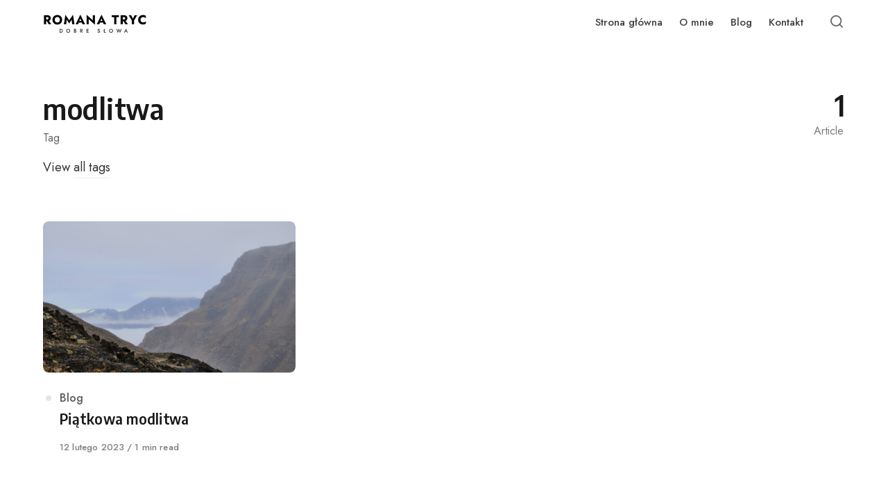

--- FILE ---
content_type: text/css
request_url: https://romanatryc.pl/wp-content/themes/asona/style.css?ver=1.0
body_size: 25221
content:
/*
Theme Name:  Asona
Theme URI:   https://demo.apalodi.com/asona/
Version:     1.0

Author:      APALODI
Author URI:  https://apalodi.com

Description: Creative Blog and Magazine WordPress Theme.
Tags:        blog, news, theme-options, custom-colors, editor-style, featured-images, custom-menu, translation-ready, grid-layout
Text Domain: asona

License:     Themeforest Licence
License URI: https://themeforest.net/licenses
*/


/*=======================================
=========================================

    1. Base
    2. Layout
        Grid
        Header
            Logo
            Navigation
            Site Actions
            Search
        Heading
        Content
        Footer
    3. Objects (they can be part of many different components)
        Fonts & Spacings
        Lists
        Links
        Loader
        Forms & Buttons
        Table
        Alignment
        Object Fit
        Meta Elements
        Message
        Stars
        Social Icons
        Ads
        Screen Reader
    4. Components
        Media
            General
            Image Preload
            Single Image
            Cover Image
            Embeds
            File
            Captions and Zoom
        Gallery
        Pagination
            Page Pagination
        Comments
            Comments
            Respond Form
        Contact Form
        Term Map
        Share Buttons
        Sections
        Posts Block
        Highlight Posts
        Featured Posts
        Related Posts
        Widgets
    5. Pages
        404
    6. Utilities
        Flexbox
        Helpers
        Modifications
        Font Icons
        CSS Animations
        Print

===========================================
=========================================*/


/*==================================================================================================
1. Base
================================================================================================= */

*,
*:before,
*:after {
    box-sizing: inherit;
}

html {
    height: 100%;
    box-sizing: border-box;
    overflow-x: hidden;
    overflow-y: scroll;
    /* Prevent adjustments of font size after orientation changes in IE on Windows Phone and in iOS. */
    -ms-text-size-adjust: 100%;
    -webkit-text-size-adjust: 100%;
}

body {
    margin: 0;
    background: #fff;
    color: #373737;
    -webkit-tap-highlight-color: rgba(0, 0, 0, 0);
    -webkit-font-smoothing: antialiased;
    -moz-osx-font-smoothing: grayscale;
}


#ap-ads-4{
	display:none;
}

@media print,
screen and (max-width: 900px) {
    .is-scroll-disabled,
    .is-scroll-disabled body {
        overflow: hidden;
    }
}

:focus {
    outline: 1px dashed #666;
    outline-offset: 1px;
}

.is-using-mouse .site *:focus {
    outline: 0;
}

::-moz-selection {
    background-color: #121212;
    color: #fff
}

::selection {
    background-color: #121212;
    color: #fff
}

#secondary{
	display:none;
}

hr {
    clear: both;
    border: 0;
    width: 100%;
    height: 2px;
    background-color: #d1d1d1;
}

.entry-content:not(.content)>hr {
    max-width: 120px;
    margin-top: 2.75rem;
    margin-bottom: 2.75rem
}

.entry-content>.wp-block-separator.is-style-wide {
    max-width: 680px;
    height: 1px;
}

.wp-block-separator.is-style-dots {
    background: none;
    border: none;
    max-width: none;
    height: auto;
    line-height: 1;
    text-align: center;
}

.entry-content:not(.content)>hr.wp-block-separator.is-style-dots {
    max-width: 680px;
    margin-top: 1.75rem;
    margin-bottom: 1.75rem;
}

.wp-block-separator.is-style-dots::before {
    content: "\00b7 \00b7 \00b7";
    color: #111;
    display: block;
    font-family: serif;
    font-size: 44px;
    letter-spacing: 1rem;
    padding-left: 12px;
}

mark {
    background-color: #121212;
    color: #fff;
}

abbr,
acronym {
    text-decoration: none;
    border-bottom: 1px dotted #666;
    cursor: help;
}

summary {
    display: list-item;
}

[hidden] {
    display: none;
}


/*==================================================================================================
2. Layout
================================================================================================= */


/* 2.x. Grid
================================================== */

.container,
.container-fluid,
.container-semi-fluid {
    position: relative;
    width: 100%;
    margin-right: auto;
    margin-left: auto;
    padding-right: 24px;
    padding-left: 24px;
}

.small-container {
    max-width: 840px
}

.container {
    max-width: 1204px
}

.semi-fluid-width {
    max-width: 1240px
}

.container.fw-container {
    max-width: 100%
}

.semi-fluid-width {
    width: 100%;
    margin-right: auto;
    margin-left: auto;
}

@media print,
screen and (min-width: 1380px) {
    .semi-fluid-width {
        max-width: none;
        width: calc(100% - 140px);
    }
}

.row,
.row-wrapper {
    position: relative;
    display: -webkit-box;
    display: -webkit-flex;
    display: -ms-flexbox;
    display: flex;
}

.row {
    -webkit-box-orient: horizontal;
    -webkit-flex-direction: row;
    -ms-flex-direction: row;
    flex-direction: row;
    -webkit-box-flex: 1;
    -webkit-flex: 1 1 auto;
    -ms-flex: 1 1 auto;
    flex: 1 1 auto;
    -webkit-flex-wrap: wrap;
    -ms-flex-wrap: wrap;
    flex-wrap: wrap;
    margin: 0 -8px
}

.wp-block-column {
    margin-bottom: 1.75rem;
    padding: 0 24px;
}

.wp-block-column:last-child {
    margin-bottom: 0
}

.column {
    min-height: 0;
    min-width: 0;
    width: 100%;
    padding: 0 8px;
    -webkit-box-flex: 0;
    -webkit-flex: 0 0 auto;
    -ms-flex: 0 0 auto;
    flex: 0 0 auto;
}

.column.col-xs-auto {
    -webkit-box-flex: 1;
    -webkit-flex: 1 1 0%;
    -ms-flex: 1 1 0%;
    flex: 1 1 0%;
    width: auto;
}

.column.col-xs-shrink {
    -ms-flex-preferred-size: auto;
    flex-basis: auto;
    width: auto;
}

.column.col-xs-hidden {
    display: none;
}

@media print,
screen and (max-width: 599px) {
    .col.col-xs-hidden {
        display: none;
    }
}

@media print,
screen and (min-width: 600px) {
    .wp-block-columns {
        display: flex;
    }
    .wp-block-column {
        margin-bottom: 0;
        flex: 1;
    }
}

.contentfdsf {
    width: 100%;
    padding-right: 24px;
    padding-left: 24px;
}

.content-innerds> :last-child {
    margin-bottom: 0
}

.sidebarfds {
    width: 100%;
    margin-top: 24px
}

@media print,
screen and (min-width: 760px) {
    .t-container {
        display: -webkit-box;
        display: -webkit-flex;
        display: -ms-flexbox;
        display: flex;
        -webkit-box-orient: horizontal;
        -webkit-flex-direction: row;
        -ms-flex-direction: row;
        flex-direction: row;
    }
    .t-container .content {
        max-width: calc(100% - 348px);
        -webkit-box-flex: 1;
        -ms-flex: 1;
        flex: 1;
        min-width: 0;
        padding-left: 0;
        padding-right: 0;
    }
    .t-container .sidebar {
        max-width: 348px;
        -webkit-box-flex: 0;
        -ms-flex: 0 0 348px;
        flex: 0 0 348px;
        padding-left: 48px;
        margin-top: 0
    }
}

@media print,
screen and (min-width: 980px) {
    .row {
        margin: 0 -16px;
    }
    .column {
        padding: 0 16px
    }
    .d-container {
        display: -webkit-box;
        display: -webkit-flex;
        display: -ms-flexbox;
        display: flex;
        -webkit-box-orient: horizontal;
        -webkit-flex-direction: row;
        -ms-flex-direction: row;
        flex-direction: row;
    }
    .d-container .content {
        max-width: calc(100% - 348px);
        -webkit-box-flex: 1;
        -ms-flex: 1;
        flex: 1;
        min-width: 0;
        padding-left: 0;
        padding-right: 0;
    }
    .d-container .sidebar {
        max-width: 348px;
        -webkit-box-flex: 0;
        -ms-flex: 0 0 348px;
        flex: 0 0 348px;
        padding-left: 48px;
        margin-top: 0
    }
}


/* 2.x. Header
================================================== */

html .nojq {
    position: fixed !important;
    z-index: 100;
}

.site-header {
    position: fixed;
    top: 0;
    left: 0;
    width: 100%;
    height: 64px;
    z-index: 10;
    background: #fff;
    -webkit-box-flex: 0;
    -webkit-flex: 0 0 auto;
    -ms-flex: 0 0 auto;
    flex: 0 0 auto;
    -webkit-transition: all .3s;
    transition: all .3s
}

.site-header-dark .site-header:not(.is-menu-ready):not(.is-search-active) {
    background-color: #151515;
}

.admin-bar .site-header {
    top: 46px;
}

.site-header.is-sticky {
    box-shadow: 0 4px 12px rgba(0, 0, 0, 0.07);
}

.site-header.is-hidden {
    display: block;
    transform: translate3d(0, -100%, 0)
}

.site-header-container {
    position: relative;
    height: 100%;
    padding: 0 24px;
    max-width: 1204px;
    margin: 0 auto;
}

@media print,
screen and (min-width: 782px) {
    .admin-bar .site-header {
        top: 32px;
    }
}

@media print,
screen and (max-width: 979.5px) {
    .site-header-container {
        -webkit-box-pack: justify;
        -webkit-justify-content: space-between;
        -ms-flex-pack: justify;
        justify-content: space-between;
    }
}

@media print,
screen and (min-width: 1200px) {
    .admin-bar .site-header {
        top: 32px;
    }
}


/* 2.x.x. Logo
-----------------------------*/

.logo {
    position: relative;
    z-index: 3;
    display: inline-block;
    height: 100%;
    padding: 12px 0
}

.logo img {
    width: auto;
    height: auto;
    max-height: 100%
}

.logo-dark {
    display: none;
}

.site-header-dark .site-header:not(.is-menu-ready):not(.is-search-active) .has-logo-dark .logo-default {
    display: none;
}

.site-header-dark .site-header:not(.is-menu-ready):not(.is-search-active) .has-logo-dark .logo-dark {
    display: block;
}


/* 2.x.x. Navigation
-----------------------------*/


/* Hamburger Menu */

.hamburger-menu {
    position: relative;
    display: block;
    width: 32px;
    height: 26px;
    cursor: pointer;
}

.hamburger-menu span,
.hamburger-menu::before,
.hamburger-menu::after {
    position: absolute;
    left: 0px;
    display: block;
    width: 28px;
    height: 2px;
    background: rgba(0, 0, 0, .6);
    -webkit-transform: translate3d(0, 0, 0);
    transform: translate3d(0, 0, 0);
}

.site-header-dark .site-header:not(.is-menu-ready):not(.is-search-active) .hamburger-menu span,
.site-header-dark .site-header:not(.is-menu-ready):not(.is-search-active) .hamburger-menu::before,
.site-header-dark .site-header:not(.is-menu-ready):not(.is-search-active) .hamburger-menu::after {
    background: rgba(255, 255, 255, .75);
}

.is-animation-ready .hamburger-menu span,
.is-animation-ready .hamburger-menu::before,
.is-animation-ready .hamburger-menu::after {
    -webkit-transition: all 0.2s;
    transition: all 0.2s;
}

.hamburger-menu::before,
.hamburger-menu::after {
    content: '';
}

.hamburger-menu::before {
    top: 4px;
}

.hamburger-menu span {
    top: 12px;
    width: 22px
}

.hamburger-menu::after {
    top: 20px;
    width: 10px
}

.hamburger-menu.is-active::before {
    left: -5px;
    width: 30px;
    -webkit-transform: translate3d(0, 8px, 0) rotate(45deg);
    transform: translate3d(0, 8px, 0) rotate(45deg);
}

.hamburger-menu.is-active span {
    opacity: 0;
    -webkit-transform: translate3d(-20px, 0, 0);
    transform: translate3d(-20px, 0, 0)
}

.hamburger-menu.is-active::after {
    left: -5px;
    width: 30px;
    -webkit-transform: translate3d(0, -8px, 0) rotate(-45deg);
    transform: translate3d(0, -8px, 0) rotate(-45deg);
}

.site-navigation {
    position: fixed;
    width: 100%;
    top: 64px;
    max-height: calc(100% - 64px);
    left: 0;
    overflow: hidden;
    visibility: hidden;
    z-index: 2;
}

.admin-bar .site-navigation {
    top: 110px;
    max-height: calc(100% - 110px);
}

.is-menu-active .site-navigation {
    visibility: visible;
}

.is-menu-ready .site-navigation {
    overflow-y: scroll;
    -webkit-overflow-scrolling: touch;
}

.main-navigation {
    background: #fff;
    -webkit-transform: translate3d(0, -100%, 0);
    transform: translate3d(0, -100%, 0);
}

.is-animation-ready .main-navigation {
    -webkit-transition: -webkit-transform .3s;
    transition: transform .3s
}

.is-menu-ready .main-navigation {
    -webkit-transform: translate3d(0, 0, 0);
    transform: translate3d(0, 0, 0);
}

.main-navigation .menu,
.main-navigation .menu li,
.main-navigation .menu ul {
    list-style: none;
    margin: 0;
    padding: 0
}

.main-navigation .menu {
    font-size: 15px;
    font-weight: 500;
    line-height: 1.5;
}

.main-navigation .menu ul {
    background: #f4f6f8;
}

.main-navigation .menu li {
    position: relative;
    cursor: pointer;
}

.main-navigation ul li:first-of-type {
    margin-top: 8px
}

.main-navigation ul li:last-of-type {
    margin-bottom: 8px
}

.main-navigation .menu>li:first-of-type {
    margin-top: 0;
}

.main-navigation .menu>li:last-of-type {
    margin-bottom: 0;
}

.main-navigation .menu a {
    position: relative;
    display: block;
    padding: 12px 24px;
    cursor: pointer;
    color: rgba(0, 0, 0, .75);
    -webkit-transition: color .3s;
    transition: color .3s;
    -webkit-user-select: none;
    -moz-user-select: none;
    -ms-user-select: none;
    user-select: none;
}

.main-navigation .menu>li:last-child>a {
    border: none;
}

.main-navigation .menu li:hover>a {
    color: #101cbc
}

.main-navigation .menu li.menu-item-has-children>a span {
    display: -webkit-box;
    display: -webkit-flex;
    display: -ms-flexbox;
    display: flex;
}

.main-navigation .menu li.menu-item-has-children>a span::after {
    padding-left: 4px;
    margin-left: auto;
    font-size: 12px;
    line-height: 1;
    -webkit-transition: -webkit-transform .3s;
    transition: transform .3s;
    margin-top: 5px;
}

.main-navigation .menu li.is-active>a span::after {
    -webkit-transform: rotate(90deg) translate(-4px, 0);
    transform: rotate(90deg) translate(-4px, 0);
}

.main-navigation .menu ul li a {
    font-size: 14px;
    color: rgba(0, 0, 0, .7);
}

.main-navigation .menu ul {
    display: none;
    position: relative;
    background: #f4f6f8;
    -webkit-transition: max-height .3s;
    transition: max-height .3s;
}

.main-navigation .menu li.is-active>ul {
    display: block
}

@supports (display: var(--prop)) {
    .main-navigation .menu ul {
        max-height: 0;
        overflow: hidden;
    }
    .is-menu-active .main-navigation .menu ul {
        display: block
    }
    .main-navigation .menu li.is-active>ul {
        max-height: var(--maxHeight);
    }
}

.main-navigation .menu ul ul a {
    padding-left: 48px;
}

@media print,
screen and (min-width: 782px) {
    .admin-bar .site-navigation {
        top: 88px;
        max-height: calc(100% - 88px);
    }
}

@media print,
screen and (min-width: 980px) {
    .hamburger-menu {
        display: none;
    }
    .site-navigation {
        position: relative;
        top: 0;
        left: 0;
        height: 100%;
        width: auto;
        margin-left: auto;
        max-height: 100%;
        visibility: visible;
        overflow: visible;
        display: -webkit-box;
        display: -webkit-flex;
        display: -ms-flexbox;
        display: flex;
        -webkit-box-pack: center;
        -webkit-justify-content: center;
        -ms-flex-pack: center;
        justify-content: center;
    }
    .admin-bar .site-navigation {
        top: 0;
        max-height: 100%
    }
    .is-menu-active .site-navigation {
        overflow: visible
    }
    .main-navigation {
        background: transparent;
        -webkit-transform: translate3d(0, 0, 0);
        transform: translate3d(0, 0, 0);
    }
    .is-animation-ready .main-navigation {
        -webkit-transition: all 0s;
        transition: all 0s;
    }
    .site-navigation,
    .main-navigation,
    .main-navigation .menu,
    .main-navigation .menu>li>a {
        height: 100%
    }
    .main-navigation .menu {
        display: -webkit-box;
        display: -webkit-flex;
        display: -ms-flexbox;
        display: flex;
    }
    .main-navigation .menu>li:first-of-type,
    .main-navigation .menu>li:last-of-type {
        margin: 0
    }
    .main-navigation .menu>li {
        margin: 0
    }
    .main-navigation .menu>li>a {
        border: none;
        padding: 0 12px;
        display: -webkit-box;
        display: -webkit-flex;
        display: -ms-flexbox;
        display: flex;
        -webkit-box-align: center;
        -webkit-align-items: center;
        -ms-flex-align: center;
        align-items: center;
    }
    .main-navigation .menu a {
        padding: 0;
    }
    .site-header-dark .site-header:not(.is-menu-ready):not(.is-search-active) .main-navigation .menu>li>a {
        color: rgba(255, 255, 255, .65)
    }
    .main-navigation .menu li.menu-item-has-children>a span::after {
        margin-top: 5px
    }
    .main-navigation .menu li.is-active>a span::after {
        -webkit-transform: translate3d(0, 0, 0);
        transform: translate3d(0, 0, 0);
    }
    .main-navigation .menu ul {
        display: none;
        position: absolute;
        top: 100%;
        left: -12px;
        z-index: 99;
        box-shadow: 0px 5px 15px 0 rgba(99, 99, 99, 0.2);
        border-radius: 8px;
        background: #fff;
        width: 180px;
        max-height: none;
        overflow: visible;
        opacity: 0;
        visibility: hidden;
        pointer-events: none;
        -webkit-transform: translate3d(0, -12px, 0);
        transform: translate3d(0, -12px, 0);
    }
    .no-js .main-navigation .menu ul {
        display: block
    }
    .is-animation-ready .main-navigation .menu ul {
        display: block;
        -webkit-transition: all .2;
        transition: all .2s;
    }
    .main-navigation .menu ul ul {
        top: -8px;
        left: 100%;
    }
    .main-navigation .menu li:hover>ul,
    .main-navigation .menu li:focus>ul {
        opacity: 1;
        visibility: visible;
        pointer-events: auto;
        -webkit-transform: translate3d(0, 0, 0);
        transform: translate3d(0, 0, 0);
    }
    .main-navigation .menu li:focus-within>ul {
        opacity: 1;
        visibility: visible;
        pointer-events: auto;
        -webkit-transform: translate3d(0, 0, 0);
        transform: translate3d(0, 0, 0);
    }
    .main-navigation .menu ul li a {
        display: block;
        padding: 8px 20px;
    }
    .main-navigation .menu ul li:last-child>a {
        border: none
    }
}


/* 2.x.x. Site Actions
-----------------------------*/

.site-actions-backdrop {
    position: fixed;
    top: 64px;
    left: 0;
    width: 100%;
    height: 100vh;
    background: #000;
    opacity: 0;
    visibility: hidden;
}

.is-animation-ready .site-actions-backdrop {
    -webkit-transition: all .3s;
    transition: all .3s
}

.site-header.is-search-active .site-actions-backdrop,
.site-header.is-menu-ready .site-actions-backdrop {
    opacity: .7;
    visibility: visible;
}

.admin-bar .site-actions-backdrop {
    top: 110px
}

@media print,
screen and (min-width: 782px) {
    .admin-bar .site-actions-backdrop {
        top: 97px
    }
}

@media print,
screen and (min-width: 980px) {
    .site-header.is-menu-ready .site-actions-backdrop {
        opacity: 0;
        visibility: hidden;
    }
}


/* 2.x.x. Search
-----------------------------*/

.site-search {
    position: fixed;
    top: 64px;
    left: 0;
    width: 100%;
    z-index: 1;
    overflow: hidden;
    visibility: hidden;
}

.admin-bar .site-search {
    top: 110px
}

.is-search-active .site-search {
    visibility: visible;
}

.site-search-container {
    padding: 12px 0;
    background: #fff;
    -webkit-transform: translate3d(0, -100%, 0);
    transform: translate3d(0, -100%, 0);
}

.is-animation-ready .site-search-container {
    -webkit-transition: all .3s;
    transition: all .3s
}

.is-search-active .site-search-container {
    -webkit-transform: translate3d(0, 0, 0);
    transform: translate3d(0, 0, 0);
}

.site-search .search-form {
    max-width: 1204px;
    margin: 0 auto;
    padding: 0 24px;
}

.site-search .search-field {
    width: 100%;
    padding: 12px 0;
    padding-right: 40px;
    font-size: 32px;
    border: none;
}

.site-search .search-field:focus {
    outline: 0
}

.site-search .search-submit {
    font-size: 22px;
    right: 14px;
    background: transparent;
}

.site-search .search-submit:focus {
    outline: 1px dashed #666;
    outline-offset: 1px
}

@media print,
screen and (min-width: 782px) {
    .admin-bar .site-search {
        top: 96px
    }
}


/* Search trigger */

.search-trigger {
    position: relative;
    z-index: 2;
    width: 32px;
    height: 32px;
    font-size: 22px;
    text-align: center;
    color: rgba(0, 0, 0, .6);
    -webkit-transform: translateX(4px);
    transform: translateX(4px);
}

.site-header-dark .site-header:not(.is-menu-ready):not(.is-search-active) .search-trigger {
    color: rgba(255, 255, 255, .65);
}

.site-header .search-trigger::before {
    display: block;
    margin-top: -1px;
}

.search-trigger.is-active::before {
    opacity: 0;
    -webkit-transform: translate3d(0, -5px, 0);
    transform: translate3d(0, -5px, 0);
}

.search-trigger span {
    position: absolute;
    top: 2px;
    left: 0;
    opacity: 0;
    -webkit-transform: translate3d(0, 5px, 0);
    transform: translate3d(0, 5px, 0);
}

.search-trigger span::before,
.search-trigger span::after {
    content: '';
    position: absolute;
    left: 0;
    display: block;
    width: 30px;
    height: 2px;
    background: #666;
    -webkit-transform: translate3d(0, 0, 0);
    transform: translate3d(0, 0, 0);
}

.site-header-dark .site-header:not(.is-menu-ready):not(.is-search-active) .search-trigger span::before,
.site-header-dark .site-header:not(.is-menu-ready):not(.is-search-active) .search-trigger span::after {
    background: rgba(255, 255, 255, .65);
}

.is-animation-ready .search-trigger::before,
.is-animation-ready .search-trigger span,
.is-animation-ready .search-trigger span::before,
.is-animation-ready .search-trigger span::after {
    -webkit-transition: all .2s;
    transition: all .2s
}

.search-trigger span::before {
    top: 4px;
}

.search-trigger span::after {
    top: 20px;
}

.search-trigger.is-active span::before {
    -webkit-transform: translate3d(0, 8px, 0) rotate(45deg);
    transform: translate3d(0, 8px, 0) rotate(45deg);
}

.search-trigger.is-active span::after {
    -webkit-transform: translate3d(0, -8px, 0) rotate(-45deg);
    transform: translate3d(0, -8px, 0) rotate(-45deg);
}

.search-trigger.is-active span {
    opacity: 1;
    -webkit-transform: translate3d(0, 0, 0);
    transform: translate3d(0, 0, 0);
}

@media print,
screen and (min-width: 980px) {
    .search-trigger {
        margin-left: 16px;
        font-size: 18px
    }
}


/* 2.x. Heading
================================================== */

.site-heading {
    padding-top: 24px
}

.site-heading .entry-header {
    max-width: 680px;
    padding: 0
}

.entry-header {
    padding: 24px 0;
}

.entry-header-container {
    max-width: 728px;
}

.has-post-thumbnail .entry-header {
    background-color: #f4f6f8
}

.single-posts-style-dark .has-post-thumbnail .entry-header {
    background-color: #121212
}

.single-posts-type-modern .entry-header-container {
    max-width: 1204px;
    padding: 0;
}

.single-posts-type-modern .has-post-thumbnail .entry-header {
    margin-bottom: 24px;
    padding-bottom: 8px;
}

.single-posts-type-modern .entry-header-content {
    max-width: 728px;
    margin: 0 auto;
    padding: 0 24px;
}

.single-posts-type-modern .has-post-thumbnail .entry-thumbnail {
    margin-top: 24px;
    max-width: 974px;
    padding-left: 8px;
    padding-right: 8px;
}

.single-posts-type-modern .has-post-thumbnail .entry-thumbnail::before {
    display: none;
}

.entry-header .post-meta-top {
    color: rgba(0, 0, 0, .45);
    margin-bottom: 4px;
    font-size: 15px
}

.posts-style-2 .entry-header .post-meta-top {
    margin-right: 8px;
    margin-bottom: 0;
    font-size: 38px;
}

.entry-title {
    line-height: 1.35;
    margin-top: 0;
    margin-bottom: 0;
    word-wrap: break-word;
}

.entry-excerpt {
    font-size: 22px;
    line-height: 1.55;
    color: #000;
}

.entry-title+p {
    margin-top: 1rem
}

.entry-header p a {
    border-bottom: 1px solid #eee;
    padding-bottom: 2px
}

.entry-header>:first-child {
    margin-top: 0
}

.entry-header p:last-of-type {
    margin-bottom: 0
}

.entry-header .entry-meta {
    margin-top: 16px
}

.term-heading {
    width: 100%
}

.site-heading .site-subheading {
    display: block;
    margin-top: 0;
    color: rgba(0, 0, 0, .6);
    font-size: 16px;
}

.site-subheading+p,
.site-subheading+p+p {
    margin-top: 1rem;
}

.term-count {
    margin-top: .75rem;
    color: rgba(0, 0, 0, .5);
    font-size: 18px;
}

.term-count span {
    margin-right: 2px;
    font-family: 'Encode Sans Semi Condensed', sans-serif;
}

.single-posts-style-dark .entry-header .entry-title {
    color: #fff;
}

.single-posts-style-dark .entry-header p,
.single-posts-style-dark .entry-header .meta {
    color: rgba(255, 255, 255, .8);
}

.single-posts-style-dark .entry-header p a {
    border-color: rgba(255, 255, 255, .02);
}

.single-posts-style-dark .entry-header .meta a:hover {
    color: #fff;
}

@media print,
screen and (min-width: 600px) {
    .site-heading {
        padding-top: 48px;
    }
    .site-heading .site-subheading {
        margin-top: 2px
    }
    .term-heading {
        display: -webkit-box;
        display: -webkit-flex;
        display: -ms-flexbox;
        display: flex;
    }
    .term-count {
        margin-top: 0;
        margin-left: 50px;
        padding-right: 2px;
        color: rgba(0, 0, 0, .5);
        text-align: right;
        font-size: 16px;
    }
    .term-count span {
        display: block;
        margin: 0 -2px 2px 0;
        color: rgba(0, 0, 0, .9);
        font-size: 38px;
        line-height: 1.1;
        font-weight: 500;
    }
}

@media print,
screen and (min-width: 700px) {
    .entry-header {
        padding: 32px 0
    }
    .single-posts-type-modern .has-post-thumbnail .entry-header {
        margin-bottom: 32px;
    }
    .single-posts-type-modern .has-post-thumbnail .entry-thumbnail {
        margin-top: 32px;
    }
}

@media print,
screen and (min-width: 760px) {
    .entry-title,
    .posts-style-2 .entry-header .post-meta-top {
        font-size: 42px;
    }
    .entry-header .post-meta-top {
        font-size: 18px;
    }
    .term-count span {
        font-size: 42px;
    }
    .entry-excerpt {
        font-size: 24px;
    }
}

@media print,
screen and (min-width: 980px) {
    .site-heading {
        padding-top: 64px;
        padding-bottom: 0
    }
    .single-posts-type-modern .has-post-thumbnail .entry-header {
        padding-bottom: 32px;
    }
    .single-posts-type-modern .has-post-thumbnail .entry-header-container {
        padding: 0 24px;
    }
    .single-posts-type-modern .has-post-thumbnail .entry-header-inner {
        position: relative;
        display: -webkit-box;
        display: -webkit-flex;
        display: -ms-flexbox;
        display: flex;
        -webkit-box-align: center;
        -webkit-align-items: center;
        -ms-flex-align: center;
        align-items: center;
    }
    .single-posts-type-modern .has-post-thumbnail .entry-header-content {
        width: calc(33.33334% + 11px);
        padding: 24px 32px 24px 0;
        margin: 0;
    }
    .single-posts-type-modern .has-post-thumbnail .entry-thumbnail {
        width: calc(66.66667% - 10px);
        padding: 0;
        margin: 0;
    }
    .single-posts-type-modern .has-post-thumbnail .entry-title {
        margin-right: -70%;
        line-height: 1.4;
    }
    .single-posts-type-modern .has-post-thumbnail .entry-title-span {
        position: relative;
        z-index: 3;
        display: inline;
    }
    .single-posts-style-dark.single-posts-type-modern .has-post-thumbnail .entry-title-span {
        background: #121212;
        box-shadow: 6px 0px 0 0px #121212;
    }
    .single-posts-style-light.single-posts-type-modern .has-post-thumbnail .entry-title-span {
        background: #f4f6f8;
        box-shadow: 6px 0px 0 0px #f4f6f8;
    }
}

@media print,
screen and (min-width: 1140px) {
    .entry-header {
        padding: 64px 0
    }
    .single-posts-type-modern .has-post-thumbnail .entry-header {
        margin-bottom: 48px;
        padding: 64px 0;
    }
    .term-count span {
        font-size: 42px;
    }
}


/* 2.x. Content
================================================== */

.site {
    min-height: 100vh;
    display: flex;
    flex-direction: column;
}

.site-main {
    display: block;
    padding-top: 64px;
}

.site-content {
    padding-bottom: 48px
}

.content-container {
    max-width: 1006px;
    padding: 0;
    margin-bottom: 48px
}

.content-area {
    padding: 0;
}

.entry-content::after {
    content: '';
    display: block;
    clear: both;
}

.entry-content {
    max-width: 1006px;
    margin: 0 auto;
    margin-bottom: 48px
}

.entry-content>* {
    max-width: 728px;
    margin-left: auto;
    margin-right: auto;
    padding-left: 24px;
    padding-right: 24px;
}

.entry-content>.alignwide,
.entry-content>.alignfull {
    max-width: 974px;
    padding-left: 8px;
    padding-right: 8px
}

.entry-content>blockquote {
    max-width: 728px;
    padding-left: 16px;
    padding-right: 24px;
}

.entry-content>.wp-block-columns {
    max-width: 728px;
    padding-left: 0;
    padding-right: 0;
}

.entry-content>.wp-block-columns.alignwide,
.entry-content>.wp-block-columns.alignfull {
    max-width: 974px;
}

.meta-container {
    margin: 0 auto;
    margin-bottom: 48px;
    padding: 0 24px;
    max-width: 728px
}

.entry-content>*:not(h1):not(h2):not(h3):not(h4):not(h5):not(h6):not(span),
.wp-block-column>*:not(h1):not(h2):not(h3):not(h4):not(h5):not(h6):not(span),
.wp-block-group__inner-container>*:not(h1):not(h2):not(h3):not(h4):not(h5):not(h6):not(span),
.wp-block-media-text__content>*:not(h1):not(h2):not(h3):not(h4):not(h5):not(h6):not(span) {
    margin-bottom: 1.75rem
}

.entry-content>*:last-child,
.wp-block-column>*:last-child,
.wp-block-group__inner-container>*:last-child,
.wp-block-media-text__content>*:last-child {
    margin-bottom: 0
}

.entry-content>span {
    padding: 0
}

@media print,
screen and (min-width: 980px) {
    .site-content {
        padding-bottom: 64px
    }
    .content-container {
        padding: 0 24px;
        margin-bottom: 64px
    }
    .entry-content>* {
        max-width: 680px;
        padding-left: 0;
        padding-right: 0;
    }
    .entry-content>.alignwide,
    .entry-content>.alignfull {
        max-width: 958px;
        padding-left: 0;
        padding-right: 0
    }
}

@media print,
screen and (min-width: 1260px) {
    .content-container .content-area {
        display: -webkit-box;
        display: -webkit-flex;
        display: -ms-flexbox;
        display: flex;
    }
    .entry-content>.alignwide,
    .entry-content>.alignfull {
        margin-top: 2.5rem;
        margin-bottom: 2.5rem
    }
}


/* 2.x. Footer
================================================== */

.site-footer {
    margin-top: auto;
    padding: 24px 0;
    background-color: #121212;
}

.site-footer a:hover {
    color: #fff
}

.footer-content {
    padding-bottom: 16px;
    flex-direction: column;
}

.footer-content .container {
    flex-direction: column;
}


/* Footer Menu */

.footer-menu {
    width: 100%;
    margin-bottom: 16px;
    font-size: 15px;
}

.footer-menu ul,
.footer-menu ul li {
    display: inline-block;
    padding: 2px 16px 2px 0
}

.footer-menu ul li a {
    color: rgba(255, 255, 255, .8);
}

.footer-menu ul li:last-child {
    padding-right: 0
}


/* Footer Social Icons */

.footer-social {
    width: 100%;
}

.footer-social .social-icon {
    color: rgba(255, 255, 255, .8);
}

.footer-social .social-icon:first-child {
    padding-left: 0
}

.copyright {
    font-size: 12px;
    color: rgba(255, 255, 255, .6);
}

@media print,
screen and (min-width: 680px) {
    .footer-content {
        padding-bottom: 12px;
    }
    .footer-content .container {
        flex-direction: row;
    }
    .footer-menu {
        flex: 1;
        margin-bottom: 0
    }
    .footer-menu+.footer-social {
        width: auto;
        margin-left: 48px
    }
    .footer-social .social-icon:last-child {
        padding-right: 0
    }
}


/*==================================================================================================
3. Objects
================================================================================================= */


/* 3.x. Fonts & Spacings
================================================== */
body {
    font-family: 'Jost', sans-serif;
    font-size: 1.125rem;
    line-height: 1.6;
}

p,
ul,
ol,
pre,
table,
blockquote,
fieldset {
    margin: 0;
}

h1,
h2,
h3,
h4,
h5,
h6,
.h1,
.h2,
.h3,
.h4,
.h5,
.h6 {
    font-family: 'Encode Sans Semi Condensed', sans-serif;
    margin: 0;
    margin-bottom: .75rem;
    color: rgba(0, 0, 0, .9);
    line-height: 1.4;
    font-weight: 600;
    letter-spacing: .0125em;
}

*+h1,
*+.h1,
*+h2,
*+.h2,
*+h3,
*+.h3,
*+h4,
*+.h4,
*+h5,
*+.h5,
*+h6,
*+.h6 {
    margin-top: 2.5rem
}

h1 em,
h2 em,
h3 em,
h4 em,
h5 em,
h6 em {
    font-family: inherit;
    font-weight: inherit;
}

h1,
.h1 {
    font-size: 30px;
}

h2,
.h2 {
    font-size: 25px;
}

h3,
.h3 {
    font-size: 22px;
}

h4,
.h4 {
    font-size: 20px;
}

h5,
.h5 {
    font-size: 18px;
    line-height: 1.3
}

h6,
.h6 {
    font-size: 16px;
    line-height: 1.3
}

@media print,
screen and (min-width: 760px) {
    h1,
    .h1 {
        font-size: 38px;
    }
    h2,
    .h2 {
        font-size: 34px;
    }
    h3,
    .h3 {
        font-size: 28px;
    }
    h4,
    .h4 {
        font-size: 24px;
    }
}

blockquote {
    border-left: 8px solid #eee;
    padding-left: 16px;
    padding-right: 24px;
    color: #333;
    text-align: left;
    font-family: 'Encode Sans Semi Condensed';
    font-weight: 600;
}

blockquote p {
    font-size: 22px;
    line-height: 1.6;
    letter-spacing: .025rem;
    margin-bottom: .5rem
}

blockquote p:last-of-type {
    margin-bottom: 0
}

blockquote cite {
    display: block;
    margin-top: .75rem;
    font-size: 16px;
    color: rgba(0, 0, 0, .5);
    font-style: normal;
}

.entry-content:not(.content)>blockquote,
.entry-content:not(.content)>.wp-block-pullquote {
    margin-top: 2.375rem;
    margin-bottom: 2.375rem;
    clear: both;
}

.wp-block-quote.is-large p,
.wp-block-quote.is-style-large p {
    font-size: 26px
}

.wp-block-quote.has-text-align-right {
    text-align: right;
    border-left: 0;
    border-right: 8px solid #eee;
    padding-right: 16px;
    padding-left: 24px;
}

.wp-block-pullquote {
    border-top: 4px solid #eee;
    border-bottom: 4px solid #eee;
}

blockquote.wp-block-pullquote,
.wp-block-pullquote blockquote {
    position: relative;
    border: none;
    padding: 48px 0;
    color: #101cbc;
    text-align: center;
}

blockquote.wp-block-pullquote p,
.wp-block-pullquote blockquote p {
    font-size: 28px;
}

.wp-block-pullquote.alignleft p,
.wp-block-pullquote.alignright p {
    font-size: 20px;
}

.wp-block-pullquote.alignleft blockquote,
.wp-block-pullquote.alignright blockquote {
    padding: 24px 0;
}

.wp-block-pullquote.is-style-solid-color {
    position: relative;
    overflow: hidden;
    border-radius: 8px;
    padding: 48px;
    border: none;
    background-color: #f4f6f8;
}

.wp-block-pullquote.is-style-solid-color blockquote {
    padding: 0;
    color: rgba(0, 0, 0, .92);
}

.wp-block-pullquote.is-style-solid-color.alignleft,
.wp-block-pullquote.is-style-solid-color.alignright {
    padding: 24px;
}

b,
strong {
    font-weight: 600;
}

dfn,
cite,
em,
i {
    font-style: italic;
}

big {
    font-size: 125%;
}

small {
    font-size: 80%;
}

sub,
sup {
    font-size: 75%;
    line-height: 0;
    position: relative;
    vertical-align: baseline;
}

sub {
    bottom: -0.25em;
}

sup {
    top: -0.5em;
}

del {
    opacity: 0.8;
}

ins {
    text-decoration: underline;
}

dt {
    font-weight: 600;
}

dd {
    margin: 0 1.75rem 1.75rem;
}


/**
 * 1. Correct the inheritance and scaling of font size in all browsers.
 * 2. Correct the odd `em` font sizing in all browsers.
 */

code,
kbd,
tt,
var,
samp,
pre {
    font-family: Inconsolata, monospace;
    font-size: 15px;
    -webkit-hyphens: none;
    -moz-hyphens: none;
    -ms-hyphens: none;
    hyphens: none;
}

pre {
    max-width: 100%;
    overflow: auto;
    padding: 24px;
    line-height: 1.5;
    border: 1px solid #eee
}

.entry-content pre {
    padding: 24px
}

.wp-block-verse,
.wp-block-preformatted {
    overflow: auto;
    white-space: pre-wrap;
}

code,
kbd,
tt,
var {
    display: inline-block;
    padding: 2px 4px;
    background: #f4f6f8;
}

.wp-block-code {
    background: #f4f6f8;
    border: 0;
}

.wp-block-code code {
    display: block;
    padding: 0
}

.entry-content h1+*:not(p),
.entry-content h2+*:not(p),
.entry-content h3+*:not(p),
.entry-content h4+*:not(p),
.entry-content h5+*:not(p),
.entry-content h6+*:not(p) {
    margin-top: 1.75rem
}

.entry-content:not(.content)>*:first-child:not(.alignleft):not(.alignright) {
    margin-top: 0
}

.entry-content:not(.content)> :last-child {
    margin-bottom: 0
}


/* 3.x. Lists
================================================== */

ul,
ol {
    padding: 0;
    list-style: none;
}

li ul,
li ol {
    padding: 0;
}

.entry-content li {
    position: relative;
    padding-left: 40px;
    margin-bottom: .75rem;
    margin-left: -16px
}

.entry-content li:last-child {
    margin-bottom: 0
}

.entry-content li ul,
.entry-content li ol {
    margin-top: 1rem;
    margin-bottom: 1rem;
}

.entry-content ul>li::before {
    position: absolute;
    top: 12px;
    left: 20px;
    width: 8px;
    height: 8px;
    border-radius: 8px;
    background: #666;
    content: '';
}

.entry-content ol {
    counter-reset: list;
}

.entry-content ol>li::before {
    content: counter(list) ".";
    position: absolute;
    top: 0;
    left: 0;
    width: 32px;
    counter-increment: list;
    text-align: right;
    font-weight: 600;
    color: #666
}

@media print,
screen and (min-width: 660px) {
    .entry-content li {
        margin-left: 0
    }
}


/* 3.x. Links
================================================== */

a {
    text-decoration: none;
    color: inherit;
    /* Remove the gray background on active links in IE 10. */
    background-color: transparent;
    /* Remove gaps in links underline in iOS 8+ and Safari 8+. */
    -webkit-text-decoration-skip: objects;
    -webkit-transition: background .3s, color .3s;
    transition: background .3s, color .3s
}

a:hover {
    color: #101cbc;
}

a:active,
a:hover {
    outline-width: 0;
}

.entry-content p:not(.wp-block-tag-cloud)>a,
.entry-content li>a,
.entry-content li p>a,
.entry-content dt>a,
.entry-content dd>a,
.entry-content p em>a,
.entry-content li em>a,
.entry-content p strong>a,
.entry-content li strong>a,
.entry-content table a:not(.button) {
    border-bottom: 2px solid #f4f6f8;
    padding-bottom: 1px;
    color: #101cbc;
    font-weight: 500;
}

.entry-content p:not(.wp-block-tag-cloud)>a:hover,
.entry-content li>a:hover,
.entry-content li p>a:hover,
.entry-content dt>a:hover,
.entry-content dd>a:hover,
.entry-content p em>a:hover,
.entry-content li em>a:hover,
.entry-content p strong>a:hover,
.entry-content li strong>a:hover,
.entry-content table a:not(.button):hover {
    background: #f4f6f8
}

blockquote cite a,
.entry-content figcaption>a,
.entry-content figcaption>em a {
    border-bottom: 1px solid #f4f6f8;
    padding-bottom: 1px;
}

.entry-content .has-text-color a {
    color: inherit;
    border-color: inherit;
}

.entry-content .has-text-color a:hover {
    background: inherit;
}


/* 3.x. Loader
================================================== */

.loader {
    display: inline-block;
    vertical-align: middle;
    width: 36px;
    height: 36px;
    text-align: center;
    line-height: 1
}

.loader:after {
    content: '';
    display: inline-block;
    width: 36px;
    height: 36px;
    border-radius: 50%;
    border: 3px solid rgba(0, 0, 0, .5);
    border-color: rgba(0, 0, 0, .5) transparent rgba(0, 0, 0, .5) transparent;
    -webkit-animation-duration: 1.2s;
    animation-duration: 1.2s;
    -webkit-animation-timing-function: linear;
    animation-timing-function: linear;
    -webkit-animation-iteration-count: infinite;
    animation-iteration-count: infinite;
}

.has-loader.is-error .loader::after {
    border-color: #e22222 transparent #e22222 transparent;
}

.has-loader.is-ready .loader::after {
    -webkit-animation-name: rotate;
    animation-name: rotate;
}

.has-loader-text .loader {
    position: absolute;
    display: block;
    top: 50%;
    left: 50%;
    margin-top: -18px;
    margin-left: -18px;
    opacity: 0;
    visibility: hidden;
    -webkit-transform: translate3d(0, 30px, 0);
    -ms-transform: translate3d(0, 30px, 0);
    transform: translate3d(0, 30px, 0);
    -webkit-transition: opacity .3s, -webkit-transform .3s;
    transition: opacity .3s, transform .3s;
}

.loader-text {
    display: inline-block;
    vertical-align: middle;
    padding: 12px 16px;
    color: rgba(0, 0, 0, .8);
    border: 1px solid #eee;
    font-size: 13px;
    line-height: 1.4;
    font-weight: 500;
    letter-spacing: 0.0125em;
    text-transform: uppercase;
    -webkit-transition: opacity .3s, -webkit-transform .3s;
    transition: opacity .3s, transform .3s;
}

.loader-error-text {
    display: none;
    margin-top: 16px;
    color: #e22222;
    max-width: 200px;
    font-size: 12px;
    line-height: 16px;
    font-weight: 600;
    text-transform: uppercase;
}

.has-loader.is-error .loader-error-text {
    display: block;
}

.has-loader-text.is-loading .loader {
    opacity: 1;
    visibility: visible;
    -webkit-transform: translate3d(0, 0, 0);
    -ms-transform: translate3d(0, 0, 0);
    transform: translate3d(0, 0, 0);
}

.has-loader-text.is-loading .loader-text {
    opacity: 0;
    -webkit-transform: translate3d(0, -20px, 0);
    transform: translate3d(0, -20px, 0);
}


/* 3.x. Forms & Buttons
================================================== */

button,
input,
optgroup,
select,
textarea {
    font-family: inherit;
    font-size: 100%;
    line-height: 1.5;
    margin: 0;
    /* Remove the margin in Firefox and Safari. */
}

form p {
    margin-bottom: 1rem
}

form p:last-child {
    margin-bottom: 0
}


/* Show the overflow in Edge. */

button,
input {
    overflow: visible;
}


/* Remove the inheritance of text transform in Firefox. */

button,
select {
    text-transform: none;
}

button {
    background: transparent;
    border: none;
    margin: 0;
    padding: 0;
    cursor: pointer;
}

button:active {
    outline: 0
}

button:active:focus {
    outline: 0
}


/**
 * 1. Prevent a WebKit bug where (2) destroys native `audio` and `video`
 *    controls in Android 4.
 * 2. Correct the inability to style clickable types in iOS and Safari.
 */

button {
    -webkit-appearance: button;
}

.button,
.wp-block-button a,
.wp-block-file__button,
[type="button"],
[type="reset"],
[type="submit"] {
    position: relative;
    display: inline-block;
    vertical-align: middle;
    padding: 12px 24px;
    background: #101cbc;
    border: 2px solid #101cbc;
    color: #fff;
    border-radius: 32px;
    font-size: 14px;
    font-weight: 500;
    text-transform: uppercase;
    line-height: 1.4;
    letter-spacing: 0.0125em;
    -webkit-appearance: button;
    cursor: pointer;
    -webkit-transition: background .3s, color .3s, border .3s;
    transition: background .3s, color .3s, border .3s
}

table .button {
    padding: 10px 12px;
    font-size: 12px
}

.button,
.wp-block-button a,
.wp-block-file__button {
    -webkit-appearance: none;
}


.button:hover,
.wp-block-button a:not(.has-background):hover,
.wp-block-file__button:hover,
[type="button"]:hover,
[type="reset"]:hover,
[type="submit"]:hover,
.wp-block-button.is-style-outline a {
    background: transparent;
    color: #101cbc
}

.wp-block-button.is-style-outline a:hover {
    background: #101cbc;
    color: #fff
}

.wp-block-button a.has-background {
    border: none;
    padding: 14px 26px
}

.wp-block-button.is-style-squared a,
.wp-block-button a.no-border-radius {
    border-radius: 0;
}

.button:focus,
.wp-block-button a:focus,
.wp-block-file__button:focus,
[type="button"]:focus,
[type="reset"]:focus,
[type="submit"]:focus {
    border-color: #101cbc;
    outline: 1px dashed #fff;
    outline-offset: -4px
}


/* Remove the inner border and padding in Firefox. */

button::-moz-focus-inner,
[type="button"]::-moz-focus-inner,
[type="reset"]::-moz-focus-inner,
[type="submit"]::-moz-focus-inner {
    border-style: none;
    padding: 0;
}

button:-moz-focusring,
input[type="button"]:-moz-focusring,
input[type="reset"]:-moz-focusring,
input[type="submit"]:-moz-focusring {
    outline: none;
}


/* Remove the padding in IE 10-. */

[type="checkbox"],
[type="radio"] {
    padding: 0;
}


/* Correct the cursor style of increment and decrement buttons in Chrome. */

[type="number"]::-webkit-inner-spin-button,
[type="number"]::-webkit-outer-spin-button {
    height: auto;
    opacity: 1
}


/* Remove the inner padding and cancel buttons in Chrome and Safari on macOS. */

[type="search"]::-webkit-search-cancel-button,
[type="search"]::-webkit-search-decoration {
    -webkit-appearance: none;
}


/**
 * 1. Correct the odd appearance in Chrome and Safari.
 * 2. Correct the outline style in Safari.
 */

[type="search"] {
    -webkit-appearance: textfield;
}


/**
 * 1. Correct the inability to style clickable types in iOS and Safari.
 * 2. Change font properties to `inherit` in Safari.
 */

::-webkit-file-upload-button {
    -webkit-appearance: button;
    font: inherit;
}

fieldset {
    padding: 12px;
    border: none;
    background: #f4f6f8;
}


/**
 * 1. Correct the text wrapping in Edge and IE.
 * 2. Correct the color inheritance from `fieldset` elements in IE.
 * 3. Remove the padding so developers are not caught out when they zero out
 *    `fieldset` elements in all browsers.
 */

legend {
    display: table;
    max-width: 100%;
    padding: 0 12px;
    white-space: normal;
    font-size: 15px;
    font-weight: 600;
    color: #313131;
}

label {
    font-size: 15px;
    font-weight: 500;
    line-height: 1.5;
    color: rgba(0, 0, 0, .5);
    cursor: pointer;
}


/* Add the correct vertical alignment in Chrome, Firefox, and Opera. */

progress {
    vertical-align: baseline;
}


/* Remove the default vertical scrollbar in IE. */

textarea {
    overflow: auto;
}

input:-webkit-autofill,
textarea:-webkit-autofill,
select:-webkit-autofill {
    -webkit-animation-name: formautofill;
    -webkit-animation-fill-mode: both;
    animation-name: formautofill;
    animation-fill-mode: both;
}

input,
textarea,
select {
    padding: 12px 16px;
    max-width: 100%;
    margin: 0;
    outline: 0;
    border: 2px solid #eee;
    background-color: #fff;
    color: rgba(0, 0, 0, .6);
    font-size: 16px;
    border-radius: 4px;
    background-image: -webkit-linear-gradient(hsla(0, 0%, 100%, 0), hsla(0, 0%, 100%, 0));
    /* Removing the inner shadow, rounded corners on iOS inputs */
    -webkit-transition: background .3s, color .3s, border .3s;
    transition: background .3s, color .3s, border .3s
}

select {
    -webkit-appearance: none;
    appearance: none;
    background: #fff url(data:image/svg+xml;charset=US-ASCII,%3Csvg%20width%3D%2220%22%20height%3D%2220%22%20xmlns%3D%22http%3A%2F%2Fwww.w3.org%2F2000%2Fsvg%22%3E%3Cpath%20d%3D%22M5%206l5%205%205-5%202%201-7%207-7-7%202-1z%22%20fill%3D%22%23555%22%2F%3E%3C%2Fsvg%3E) no-repeat right 8px top 55%;
    background-size: 16px 16px;
    padding-right: 32px;
}

table input,
table textarea,
table select {
    padding-top: 8px;
    padding-bottom: 8px;
    font-size: 14px
}

input[type="number"] {
    padding-right: 4px
}

input[type="text"]:focus,
input[type="email"]:focus,
input[type="url"]:focus,
input[type="password"]:focus,
textarea:focus,
select:focus {
    border-color: rgba(0, 0, 0, .5);
    outline: 0
}

input[type=checkbox],
input[type=radio] {
    clear: none;
    cursor: pointer;
    display: inline-block;
    line-height: 0;
    height: 18px;
    margin: -2px 6px 0 0;
    padding: 0;
    outline: 0;
    text-align: center;
    vertical-align: middle;
    width: 18px;
    min-width: 18px;
    -webkit-appearance: none;
    appearance: none;
}

input[type=checkbox]:focus,
input[type=radio]:focus {
    border-color: rgba(0, 0, 0, .5)
}

.is-using-mouse input[type=checkbox]:focus,
.is-using-mouse input[type=radio]:focus {
    border-color: #eee
}

input[type=radio] {
    border-radius: 50%;
}

input[type=checkbox]:checked::before {
    font-size: 10px;
    line-height: 16px;
    text-align: center;
    color: #101cbc;
}

input[type=radio]:checked::before {
    content: '';
    display: inline-block;
    background-color: #101cbc;
    border-radius: 50%;
    width: 6px;
    height: 6px;
    margin-top: 4px;
}

.search-form {
    position: relative;
}

.search-field {
    width: 100%;
    padding-right: 40px;
}

.search-submit {
    position: absolute;
    top: 50%;
    right: 4px;
    padding: 12px;
    background: transparent;
    border: none;
    font-size: 14px;
    color: rgba(0, 0, 0, .5);
    -webkit-transform: translateY(-50%);
    transform: translateY(-50%);
}


/* Placeholder text color -- selectors need to be separate to work. */

::-webkit-input-placeholder {
    color: rgba(0, 0, 0, .4);
}

::-moz-placeholder {
    color: rgba(0, 0, 0, .4);
    opacity: 1;
    /* FF19+ lowers the opacity of the placeholder by default */
}

:-ms-input-placeholder {
    color: rgba(0, 0, 0, .4);
}


/* 3.x. Table
================================================== */

table {
    font-size: 16px;
    line-height: 1.5;
    border-collapse: collapse;
    border-spacing: 0;
    width: 100%;
}

table.has-fixed-layout {
    table-layout: fixed;
}

table.aligncenter {
    display: table;
    width: auto;
    margin: 0 auto;
    text-align: left;
}

table td,
table th {
    padding: 12px 16px;
    border: 1px solid #eee
}

table th {
    padding: 12px;
    text-align: left;
    border: 1px solid #f4f6f8;
    color: rgba(0, 0, 0, .9);
    font-size: 14px;
    text-transform: uppercase;
    letter-spacing: .025rem;
}

table tbody th {
    width: 1%;
}

table td> :last-child {
    margin-bottom: 0
}

.wp-block-table.is-style-stripes tbody tr:nth-child(odd) {
    background-color: #f4f6f8;
}


/* 3.x. Alignment
================================================== */

.alignwide,
.alignfull {
    width: 100%;
    max-width: 974px;
    margin-left: auto;
    margin-right: auto;
}

.aligncenter {
    display: block;
    margin-left: auto;
    margin-right: auto;
    text-align: center;
}

.entry-content>.wp-caption.alignleft,
.entry-content>.wp-caption.alignright {
    padding: 0
}

.entry-content>.wp-block-pullquote.alignleft,
.entry-content>.wp-block-pullquote.alignright {
    margin-left: 0;
    margin-top: .5rem;
}

@media print,
screen and (min-width: 560px) {
    .alignleft,
    .alignright {
        display: block;
    }
    .alignleft {
        float: left;
        margin-right: 2rem
    }
    .alignright {
        float: right;
        margin-left: 2rem
    }
    .alignleft,
    .alignright {
        max-width: 40%;
        margin-top: .5rem;
        margin-bottom: 1.25rem;
    }
    .entry-content>.alignleft {
        margin-right: 2rem;
        margin-bottom: 1.25rem
    }
    .entry-content>.alignright {
        margin-right: 24px;
        margin-left: 2rem;
        margin-bottom: 1.25rem
    }
    .entry-content>.wp-block-pullquote.alignright {
        margin-left: 24px
    }

    .entry-content>.alignwide.alignright,
    .entry-content>.alignwide.alignleft,
    .entry-content>.alignfull.alignright,
    .entry-content>.alignfull.alignleft {
        float: none;
        max-width: 100%;
        margin-left: 0;
        margin-right: 0;
    }
}

@media print,
screen and (min-width: 980px) {
    .entry-content>.alignleft {
        margin-left: 0
    }
    .entry-content>.alignright {
        margin-right: 0
    }
}


/* 3.x. Object Fit
================================================== */

.object-fit-wider {
    position: absolute;
    top: 0;
    bottom: 0;
    left: 50%;
    min-width: 100%;
    max-width: none;
    height: 100%;
    -webkit-transform: translateX(-50%);
    transform: translateX(-50%);
}

figure.wp-block-image.alignwide img.object-fit-wider,
figure.wp-block-image.alignfull img.object-fit-wider {
    width: auto;
}

.object-fit-taller {
    position: absolute;
    top: 50%;
    left: 0;
    right: 0;
    width: 100%;
    height: auto;
    -webkit-transform: translateY(-50%);
    transform: translateY(-50%);
}

.is-object-fits {
    position: absolute;
    top: 50%;
    left: 50%;
    width: auto;
    height: auto;
    max-width: 1000%;
    min-width: 100%;
    min-height: 100%;
    -webkit-transform: translateX(-50%) translateY(-50%);
    transform: translateX(-50%) translateY(-50%);
}

figure.wp-block-image.alignwide img.is-object-fits,
figure.wp-block-image.alignfull img.is-object-fits {
    width: auto;
}

@supports (object-fit: cover) {
    .is-object-fits,
    .object-fit-wider,
    .object-fit-taller {
        top: 0;
        left: 0;
        width: 100%;
        height: 100%;
        -o-object-fit: cover;
        object-fit: cover;
        -webkit-transform: none;
        transform: none;
    }
    figure.wp-block-image.alignwide img.is-object-fits,
    figure.wp-block-image.alignfull img.is-object-fits,
    figure.wp-block-image.alignwide img.object-fit-wider,
    figure.wp-block-image.alignfull img.object-fit-wider {
        width: 100%;
    }
}


/* 3.x. Meta Elements
================================================== */

.meta-title {
    position: relative;
    margin: 0 0 24px 0;
    padding-bottom: 8px;
    font-family: 'Encode Sans Semi Condensed', sans-serif;
    font-size: 16px;
    line-height: 24px;
    font-weight: 700;
    color: rgba(0, 0, 0, .8);
    text-transform: uppercase;
    -webkit-transition: color .3s;
    transition: color .3s
}

.meta-title::before {
    content: '';
    display: block;
    position: absolute;
    bottom: 0;
    left: 0;
    width: 16px;
    height: 4px;
    border-bottom: 2px solid rgba(0, 0, 0, .2)
}

.meta {
    color: rgba(0, 0, 0, .5)
}

.meta a:hover {
    color: rgba(0, 0, 0, .9);
}


/* 3.x. Message
================================================== */

.message-info,
.message-error,
.message-notice {
    margin-top: 1.5rem;
    padding: 12px;
    background: #f4f6f8;
    border-left: 4px solid #101cbc;
    font-size: 15px;
    line-height: 26px
}

.message-info a:not(.button),
.message-error a:not(.button),
.message a:not(.button) {
    border-bottom: 1px solid #ddd;
    padding-bottom: 2px;
}

.message-info .button,
.message-error .button,
.message-notice .button {
    margin-right: 8px;
    padding: 8px 12px;
    font-size: 12px
}


/* 3.x. Stars
================================================== */

.star-rating {
    position: relative;
    display: inline-block;
}

.star-rating span {
    position: absolute;
    overflow: hidden;
    top: 0;
    left: 0;
    height: 100%
}

.star-rating span:before {
    top: 0;
    position: absolute;
    left: 0;
}

.stars-wrapper {
    display: block;
}

.stars {
    display: inline-block;
    vertical-align: middle;
}

.stars::after {
    content: '';
    clear: both;
}

.stars input {
    display: none;
}

.stars label {
    float: right;
    width: 1em;
    padding: 0 0.05em;
    overflow: hidden;
    white-space: nowrap;
    cursor: pointer;
    font-size: 28px;
    color: #aaa;
}

.stars input:checked~label {
    color: rgba(0, 0, 0, .5);
}

.stars label:hover,
.stars label:hover~label,
.stars input:checked~label:hover {
    color: #101cbc;
}


/* 4.x. Social Icons
================================================== */

.social-icon {
    padding: 0 8px;
    font-size: 16px;
    text-align: right;
    color: #666
}

.wp-block-social-links .wp-social-link {
    padding: 0;
    display: inline-block;
    margin: 0 4px 4px 0;
}

.wp-block-social-links .wp-social-link::before {
    display: none;
}

.wp-block-social-links .wp-social-link a {
    padding: 0;
    background-image: none;
    width: 44px;
    height: 44px;
    border-radius: 44px;
    display: -webkit-box;
    display: -webkit-flex;
    display: -ms-flexbox;
    display: flex;
    -webkit-box-pack: center;
    -webkit-justify-content: center;
    -ms-flex-pack: center;
    justify-content: center;
    -webkit-box-align: center;
    -webkit-align-items: center;
    -ms-flex-align: center;
    align-items: center;
    -webkit-transition: transform .2s;
    transition: transform .2s;
}

.wp-block-social-links .wp-social-link a:hover {
    background-image: none;
    -webkit-transform: scale(1.1);
    transform: scale(1.1);
}

.wp-block-social-links .wp-social-link svg {
    color: currentColor;
    fill: currentColor;
}

.wp-block-social-links.is-style-logos-only .wp-social-link a {
    background: none;
    padding: 4px;
    width: 36px;
    height: 36px;
    border-radius: 36px;
}

.wp-block-social-links.is-style-logos-only .wp-social-link svg {
    width: 28px;
    height: 28px
}

.wp-block-social-links:not(.is-style-logos-only) .wp-social-link a {
    background-color: #101cbc;
    color: #fff
}

.wp-block-social-links:not(.is-style-logos-only) .wp-social-link-amazon a {
    background-color: #f90;
    color: #fff
}

.wp-block-social-links:not(.is-style-logos-only) .wp-social-link-bandcamp a {
    background-color: #1ea0c3;
    color: #fff
}

.wp-block-social-links:not(.is-style-logos-only) .wp-social-link-behance a {
    background-color: #0757fe;
    color: #fff
}

.wp-block-social-links:not(.is-style-logos-only) .wp-social-link-codepen a {
    background-color: #1e1f26;
    color: #fff
}

.wp-block-social-links:not(.is-style-logos-only) .wp-social-link-deviantart a {
    background-color: #02e49b;
    color: #fff
}

.wp-block-social-links:not(.is-style-logos-only) .wp-social-link-dribbble a {
    background-color: #e94c89;
    color: #fff
}

.wp-block-social-links:not(.is-style-logos-only) .wp-social-link-dropbox a {
    background-color: #4280ff;
    color: #fff
}

.wp-block-social-links:not(.is-style-logos-only) .wp-social-link-etsy a {
    background-color: #f45800;
    color: #fff
}

.wp-block-social-links:not(.is-style-logos-only) .wp-social-link-facebook a {
    background-color: #1778f2;
    color: #fff
}

.wp-block-social-links:not(.is-style-logos-only) .wp-social-link-fivehundredpx a {
    background-color: #000;
    color: #fff
}

.wp-block-social-links:not(.is-style-logos-only) .wp-social-link-flickr a {
    background-color: #0461dd;
    color: #fff
}

.wp-block-social-links:not(.is-style-logos-only) .wp-social-link-foursquare a {
    background-color: #e65678;
    color: #fff
}

.wp-block-social-links:not(.is-style-logos-only) .wp-social-link-github a {
    background-color: #24292d;
    color: #fff
}

.wp-block-social-links:not(.is-style-logos-only) .wp-social-link-goodreads a {
    background-color: #eceadd;
    color: #382110
}

.wp-block-social-links:not(.is-style-logos-only) .wp-social-link-google a {
    background-color: #ea4434;
    color: #fff
}

.wp-block-social-links:not(.is-style-logos-only) .wp-social-link-instagram a {
    background-color: #f00075;
    color: #fff
}

.wp-block-social-links:not(.is-style-logos-only) .wp-social-link-lastfm a {
    background-color: #e21b24;
    color: #fff
}

.wp-block-social-links:not(.is-style-logos-only) .wp-social-link-linkedin a {
    background-color: #0d66c2;
    color: #fff
}

.wp-block-social-links:not(.is-style-logos-only) .wp-social-link-mastodon a {
    background-color: #3288d4;
    color: #fff
}

.wp-block-social-links:not(.is-style-logos-only) .wp-social-link-medium a {
    background-color: #02ab6c;
    color: #fff
}

.wp-block-social-links:not(.is-style-logos-only) .wp-social-link-meetup a {
    background-color: #f6405f;
    color: #fff
}

.wp-block-social-links:not(.is-style-logos-only) .wp-social-link-pinterest a {
    background-color: #e60122;
    color: #fff
}

.wp-block-social-links:not(.is-style-logos-only) .wp-social-link-pocket a {
    background-color: #ef4155;
    color: #fff
}

.wp-block-social-links:not(.is-style-logos-only) .wp-social-link-reddit a {
    background-color: #fe4500;
    color: #fff
}

.wp-block-social-links:not(.is-style-logos-only) .wp-social-link-skype a {
    background-color: #0478d7;
    color: #fff
}

.wp-block-social-links:not(.is-style-logos-only) .wp-social-link-snapchat a {
    background-color: #fefc00;
    color: #fff;
    stroke: #000
}

.wp-block-social-links:not(.is-style-logos-only) .wp-social-link-soundcloud a {
    background-color: #ff5600;
    color: #fff
}

.wp-block-social-links:not(.is-style-logos-only) .wp-social-link-spotify a {
    background-color: #1bd760;
    color: #fff
}

.wp-block-social-links:not(.is-style-logos-only) .wp-social-link-tumblr a {
    background-color: #011835;
    color: #fff
}

.wp-block-social-links:not(.is-style-logos-only) .wp-social-link-twitch a {
    background-color: #6440a4;
    color: #fff
}

.wp-block-social-links:not(.is-style-logos-only) .wp-social-link-twitter a {
    background-color: #1da1f2;
    color: #fff
}

.wp-block-social-links:not(.is-style-logos-only) .wp-social-link-vimeo a {
    background-color: #1eb7ea;
    color: #fff
}

.wp-block-social-links:not(.is-style-logos-only) .wp-social-link-vk a {
    background-color: #4680c2;
    color: #fff
}

.wp-block-social-links:not(.is-style-logos-only) .wp-social-link-wordpress a {
    background-color: #3499cd;
    color: #fff
}

.wp-block-social-links:not(.is-style-logos-only) .wp-social-link-yelp a {
    background-color: #d32422;
    color: #fff
}

.wp-block-social-links:not(.is-style-logos-only) .wp-social-link-youtube a {
    background-color: #ff0000;
    color: #fff
}

.wp-block-social-links.is-style-logos-only .wp-social-link-amazon a {
    color: #f90
}

.wp-block-social-links.is-style-logos-only .wp-social-link-bandcamp a {
    color: #1ea0c3
}

.wp-block-social-links.is-style-logos-only .wp-social-link-behance a {
    color: #0757fe
}

.wp-block-social-links.is-style-logos-only .wp-social-link-codepen a {
    color: #1e1f26
}

.wp-block-social-links.is-style-logos-only .wp-social-link-deviantart a {
    color: #02e49b
}

.wp-block-social-links.is-style-logos-only .wp-social-link-dribbble a {
    color: #e94c89
}

.wp-block-social-links.is-style-logos-only .wp-social-link-dropbox a {
    color: #4280ff
}

.wp-block-social-links.is-style-logos-only .wp-social-link-etsy a {
    color: #f45800
}

.wp-block-social-links.is-style-logos-only .wp-social-link-facebook a {
    color: #1778f2
}

.wp-block-social-links.is-style-logos-only .wp-social-link-fivehundredpx a {
    color: #000
}

.wp-block-social-links.is-style-logos-only .wp-social-link-flickr a {
    color: #0461dd
}

.wp-block-social-links.is-style-logos-only .wp-social-link-foursquare a {
    color: #e65678
}

.wp-block-social-links.is-style-logos-only .wp-social-link-github a {
    color: #24292d
}

.wp-block-social-links.is-style-logos-only .wp-social-link-goodreads a {
    color: #382110
}

.wp-block-social-links.is-style-logos-only .wp-social-link-google a {
    color: #ea4434
}

.wp-block-social-links.is-style-logos-only .wp-social-link-instagram a {
    color: #f00075
}

.wp-block-social-links.is-style-logos-only .wp-social-link-lastfm a {
    color: #e21b24
}

.wp-block-social-links.is-style-logos-only .wp-social-link-linkedin a {
    color: #0d66c2
}

.wp-block-social-links.is-style-logos-only .wp-social-link-mastodon a {
    color: #3288d4
}

.wp-block-social-links.is-style-logos-only .wp-social-link-medium a {
    color: #02ab6c
}

.wp-block-social-links.is-style-logos-only .wp-social-link-meetup a {
    color: #f6405f
}

.wp-block-social-links.is-style-logos-only .wp-social-link-pinterest a {
    color: #e60122
}

.wp-block-social-links.is-style-logos-only .wp-social-link-pocket a {
    color: #ef4155
}

.wp-block-social-links.is-style-logos-only .wp-social-link-reddit a {
    color: #fe4500
}

.wp-block-social-links.is-style-logos-only .wp-social-link-skype a {
    color: #0478d7
}

.wp-block-social-links.is-style-logos-only .wp-social-link-snapchat a {
    color: #fff;
    stroke: #000
}

.wp-block-social-links.is-style-logos-only .wp-social-link-soundcloud a {
    color: #ff5600
}

.wp-block-social-links.is-style-logos-only .wp-social-link-spotify a {
    color: #1bd760
}

.wp-block-social-links.is-style-logos-only .wp-social-link-tumblr a {
    color: #011835
}

.wp-block-social-links.is-style-logos-only .wp-social-link-twitch a {
    color: #6440a4
}

.wp-block-social-links.is-style-logos-only .wp-social-link-twitter a {
    color: #1da1f2
}

.wp-block-social-links.is-style-logos-only .wp-social-link-vimeo a {
    color: #1eb7ea
}

.wp-block-social-links.is-style-logos-only .wp-social-link-vk a {
    color: #4680c2
}

.wp-block-social-links.is-style-logos-only .wp-social-link-wordpress a {
    color: #3499cd
}

.wp-block-social-links.is-style-logos-only .wp-social-link-yelp a {
    background-color: #d32422;
    color: #fff
}

.wp-block-social-links.is-style-logos-only .wp-social-link-youtube a {
    color: #ff0000
}

.wp-block-categories {
    text-align: left;
}


/* 4.x. Ads
================================================== */

.ad {
    position: relative;
    background: #f4f6f8;
    margin: 0 auto;
    min-height: 20px
}

.ad::before {
    content: 'AD';
    position: absolute;
    top: 50%;
    left: 50%;
    font-size: 14px;
    font-weight: 600;
    color: rgba(0, 0, 0, .4);
    text-transform: uppercase;
    -webkit-transform: translate(-50%, -50%);
    transform: translate(-50%, -50%);
}

.ad-m-responsive {
    width: 100%;
    min-height: 20px;
}

.ad-m-300x250 {
    width: 300px;
    min-height: 250px;
}

.ad-m-300x600 {
    width: 300px;
    min-height: 600px;
}

.ad-m-320x100 {
    width: 320px;
    min-height: 100px;
}

.ad-m-728x90 {
    width: 728px;
    min-height: 90px;
}

.ad-m-320x50 {
    width: 320px;
    min-height: 50px;
}

.ad-m-970x90 {
    width: 970px;
    min-height: 90px;
}

.ad-m-970x250 {
    width: 970px;
    min-height: 250px;
}

.ad-m-240x400 {
    width: 240px;
    min-height: 400px;
}

.ad-m-930x180 {
    width: 930px;
    min-height: 180px;
}

.ad-m-980x120 {
    width: 980px;
    min-height: 120px;
}

.ad-m-250x360 {
    width: 250px;
    min-height: 360px;
}

@media print,
screen and (min-width: 760px) {
    .ad-t-responsive {
        width: 100%;
        min-height: 20px;
    }
    .ad-t-300x250 {
        width: 300px;
        min-height: 250px;
    }
    .ad-t-300x600 {
        width: 300px;
        min-height: 600px;
    }
    .ad-t-320x100 {
        width: 320px;
        min-height: 100px;
    }
    .ad-t-728x90 {
        width: 728px;
        min-height: 90px;
    }
    .ad-t-320x50 {
        width: 320px;
        min-height: 50px;
    }
    .ad-t-970x90 {
        width: 970px;
        min-height: 90px;
    }
    .ad-t-970x250 {
        width: 970px;
        min-height: 250px;
    }
    .ad-t-240x400 {
        width: 240px;
        min-height: 400px;
    }
    .ad-t-930x180 {
        width: 930px;
        min-height: 180px;
    }
    .ad-t-980x120 {
        width: 980px;
        min-height: 120px;
    }
    .ad-t-250x360 {
        width: 250px;
        min-height: 360px;
    }
}

@media print,
screen and (min-width: 980px) {
    .ad-d-responsive {
        width: 100%;
        min-height: 20px;
    }
    .ad-d-300x250 {
        width: 300px;
        min-height: 250px;
    }
    .ad-d-300x600 {
        width: 300px;
        min-height: 600px;
    }
    .ad-d-320x100 {
        width: 320px;
        min-height: 100px;
    }
    .ad-d-728x90 {
        width: 728px;
        min-height: 90px;
    }
    .ad-d-320x50 {
        width: 320px;
        min-height: 50px;
    }
    .ad-d-970x90 {
        width: 970px;
        min-height: 90px;
    }
    .ad-d-970x250 {
        width: 970px;
        min-height: 250px;
    }
    .ad-d-240x400 {
        width: 240px;
        min-height: 400px;
    }
    .ad-d-930x180 {
        width: 930px;
        min-height: 180px;
    }
    .ad-d-980x120 {
        width: 980px;
        min-height: 120px;
    }
    .ad-d-250x360 {
        width: 250px;
        min-height: 360px;
    }
}


/* 4.x. Screen Reader
================================================== */

.screen-reader-text {
    position: absolute;
    clip: rect(1px, 1px, 1px, 1px);
    height: 1px;
    width: 1px;
    overflow: hidden;
    word-wrap: normal !important;
}

.screen-reader-text:focus {
    left: 10px;
    top: 10px;
    display: block;
    padding: 8px 12px;
    outline: 0;
    width: auto;
    height: auto;
    clip: auto;
    z-index: 100000;
    background-color: #fff;
    border: 1px solid #e6e6e6;
    border-radius: 3px;
    box-shadow: 0 0 20px 0 rgba(0, 0, 0, 0.1);
    font-size: 14px;
    text-decoration: none;
    text-transform: none;
    line-height: normal;
}


/*==================================================================================================
4. Components
================================================================================================= */


/* 4.x. Media
================================================== */


/* 4.x.x. General
-----------------------------*/


/* Remove the gap between images, videos, audio, iframe and canvas and the bottom of their containers */

audio,
canvas,
img,
video,
iframe {
    vertical-align: middle;
}


/* Add the correct display in iOS 4-7. */

audio:not([controls]) {
    display: none;
    height: 0;
}

audio {
    width: 100%;
    min-width: 300px
}

img,
video {
    height: auto;
    max-width: 100%;
    border-style: none;
    /* Remove the border on images inside links in IE 10-. */
}

figure {
    margin: 0
}

img {
    -ms-interpolation-mode: bicubic;
}


/* Hide the overflow in IE. */

svg:not(:root) {
    overflow: hidden;
}


/* 4.x.x. Image Preload
-----------------------------*/

.preload-image,
.preload-bg-image {
    opacity: 0.01;
    transform: scale(1.05);
    -webkit-transition: opacity .5s, -webkit-transform .5s;
    transition: opacity .5s, transform .5s;
}

.no-js .preload-image,
.preload-image.is-ready,
.no-js .preload-bg-image,
.preload-bg-image.is-ready {
    opacity: .99;
    -webkit-transform: none;
    transform: none;
}


/* 4.x.x. Single Image
-----------------------------*/

.image-wrapper {
    position: relative;
    overflow: hidden;
    display: table;
    table-layout: fixed;
    border-radius: 8px;
    width: 100%;
    height: 100%;
    max-width: 100%;
    min-height: 50px;
    background-color: #f4f6f8;
}

.posts-highlight-style-light .section-modern-highlight .image-wrapper,
.posts-highlight-style-light .section-highlight .image-wrapper {
    background-color: #cacaca
}

.posts-highlight-style-dark .section-modern-highlight .image-wrapper,
.posts-highlight-style-dark .section-highlight .image-wrapper {
    background-color: #151515
}

@media print,
screen and (min-width: 980px) {
    .posts-highlight-style-light .section-highlight-posts .image-wrapper {
        background-color: #cacaca;
    }
    .posts-highlight-style-dark .section-highlight-posts .image-wrapper {
        background-color: #151515
    }
}

.img-vw,
.window-width {
    position: absolute;
    bottom: 0;
    left: 13%;
    z-index: 2;
    will-change: transform;
    font-size: 10px;
    padding: 0 4px;
    background: #000;
    color: #fff;
}

.window-width {
    position: fixed;
    top: 0;
    bottom: auto;
    left: 0;
    z-index: 10
}

.entry-thumbnails {
    animation-duration: 0.001s;
    animation-name: nodeInserted;
    -webkit-animation-duration: 0.001s;
    -webkit-animation-name: nodeInserted;
}

.entry-thumbnail {
    position: relative;
}

.entry-thumbnail::before {
    content: '';
    background-color: #f4f6f8;
    z-index: 1;
    position: absolute;
    bottom: 51%;
    height: 50%;
    left: 0;
    right: 0;
    margin-left: calc(-100vw / 2 + 100% / 2);
    margin-right: calc(-100vw / 2 + 100% / 2);
}

.single-posts-style-dark .entry-thumbnail::before {
    background-color: #121212
}

.single-posts-style-dark .entry-thumbnail .image-wrapper {
    background-color: #151515
}

.single-posts-style-light .entry-thumbnail .image-wrapper {
    background-color: #ededed
}

.entry-thumbnail .image-wrapper,
.post-media .image-wrapper {
    display: block;
    z-index: 1
}

.entry-thumbnail .image-wrapper {
    overflow: hidden;
    border-radius: 8px
}

.bg-image,
.image-wrapper img:not(.is-object-fit) {
    position: absolute;
    top: 0;
    left: 0;
    height: 100%;
    width: 100%;
}

.bg-image {
    background-size: cover;
    background-position: center;
}

.aspect-ratio-filler {
    max-width: 100%
}

.has-aspect-ratio::after {
    content: '';
    display: block;
    padding-bottom: 56.25%
}

.has-aspect-ratio-2-5::after {
    padding-bottom: 40%
}

.has-aspect-ratio-16-9::after {
    padding-bottom: 56.25%
}

.has-aspect-ratio-5-3::after {
    padding-bottom: 60%
}

.has-aspect-ratio-4-3::after {
    padding-bottom: 75%
}

.has-aspect-ratio-10-9::after {
    padding-bottom: 90%
}

.has-aspect-ratio-1-1::after {
    padding-bottom: 100%
}

.image-wrapper::before {
    position: absolute;
    top: 50%;
    left: 50%;
    font-size: 30px;
    opacity: .5;
    color: #ddd;
    -webkit-transform: translate(-50%, -50%);
    transform: translate(-50%, -50%);
}

.ab-top-menu .image-wrapper {
    display: none;
}

.wp-block-image:not(.alignwide):not(.alignfull):not(.alignleft):not(.alignright) {
    max-width: 1006px;
    margin-left: auto;
    margin-right: auto;
}

figure.wp-block-image,
.wp-block-image figure {
    display: table;
}

.wp-block-image figure.alignleft,
.wp-block-image figure.alignright {
    display: block;
}

.is-ies .wp-block-image figure {
    display: block;
    text-align: left;
}

.wp-block-image .image-wrapper {
    border-radius: 8px
}

.wp-block-image figure:not(.alignleft):not(.alignright) {
    margin-left: auto;
    margin-right: auto;
}

figure.wp-block-image:not(.alignwide):not(.alignfull):not(.alignleft):not(.alignright),
.wp-block-image:not(.alignwide):not(.alignfull) figure:not(.alignleft):not(.alignright) {
    max-width: 728px
}

figure.wp-block-image.alignwide img,
figure.wp-block-image.alignfull img {
    width: 100%
}

figure.wp-block-image.alignwide .image-wrapper,
figure.wp-block-image.alignfull .image-wrapper {
    max-width: 100% !important
}

figure.wp-block-image.is-style-rounded > img,
.wp-block-image.is-style-rounded .image-wrapper {
    border-radius: 9999px;
}

@media print,
screen and (min-width: 980px) {
    .wp-caption.alignnone:not(.alignleft):not(.alignright),
    figure.wp-block-image:not(.alignwide):not(.alignfull):not(.alignleft):not(.alignright),
    .wp-block-image:not(.alignwide):not(.alignfull) figure:not(.alignleft):not(.alignright) {
        max-width: 680px
    }
}


/* 4.x.x. Cover Image
-----------------------------*/

.wp-block-cover,
.wp-block-cover-image {
    position: relative;
    width: 100%;
    min-height: 370px;
    background-color: #121212;
    border-radius: 8px;
    padding: 32px;
    font-size: 22px;
    line-height: 1.65;
    text-align: center;
    overflow: hidden;
    display: -webkit-box;
    display: -webkit-flex;
    display: -ms-flexbox;
    display: flex;
    -webkit-box-pack: center;
    -webkit-justify-content: center;
    -ms-flex-pack: center;
    justify-content: center;
    -webkit-box-align: center;
    -webkit-align-items: center;
    -ms-flex-align: center;
    align-items: center;
    background-position: 50%;
    background-size: cover;
}

.wp-block-cover-text {
    width: 100%;
}

.entry-content>.wp-block-cover {
    margin-left: 8px;
    margin-right: 8px;
    width: calc(100% - 16px);
}

.entry-content>.wp-block-cover a {
    border-color: #f4f6f8;
    color: #fff !important;
    background: transparent !important;
}

.wp-block-cover__video-background {
    position: absolute;
    top: 50%;
    left: 50%;
    transform: translateX(-50%) translateY(-50%);
    width: 100%;
    height: 100%;
    z-index: 0;
    object-fit: cover;
}

.wp-block-cover__inner-container {
    position: relative;
    z-index: 3;
    width: 100%;
}

.is-ie .wp-block-cover,
.is-ie .wp-block-cover-image {
    min-height: auto;
    height: 430px
}

.wp-block-cover.has-parallax .bg-image,
.wp-block-cover-image.has-parallax .bg-image {
    background-attachment: fixed;
}

.wp-block-cover.has-background-dim::before,
.wp-block-cover-image.has-background-dim::before {
    content: '';
    position: absolute;
    top: 0;
    left: 0;
    right: 0;
    bottom: 0;
    z-index: 1;
    background-color: inherit;
    opacity: .5;
    pointer-events: none;
}

.wp-block-cover.has-background-dim-10::before,
.wp-block-cover-image.has-background-dim-10::before {
    opacity: .1;
}

.wp-block-cover.has-background-dim-20::before,
.wp-block-cover-image.has-background-dim-20::before {
    opacity: .2;
}

.wp-block-cover.has-background-dim-30::before,
.wp-block-cover-image.has-background-dim-30::before {
    opacity: .3;
}

.wp-block-cover.has-background-dim-40::before,
.wp-block-cover-image.has-background-dim-40::before {
    opacity: .4;
}

.wp-block-cover.has-background-dim-50::before,
.wp-block-cover-image.has-background-dim-50::before {
    opacity: .5;
}

.wp-block-cover.has-background-dim-60::before,
.wp-block-cover-image.has-background-dim-60::before {
    opacity: .6;
}

.wp-block-cover.has-background-dim-70::before,
.wp-block-cover-image.has-background-dim-70::before {
    opacity: .7;
}

.wp-block-cover.has-background-dim-80::before,
.wp-block-cover-image.has-background-dim-80::before {
    opacity: .8;
}

.wp-block-cover.has-background-dim-90::before,
.wp-block-cover-image.has-background-dim-90::before {
    opacity: .9;
}

.wp-block-cover-has-background-dim-100::before,
.wp-block-cover-image.has-background-dim-100::before {
    opacity: 1;
}

.wp-block-cover h1,
.wp-block-cover h2,
.wp-block-cover h3,
.wp-block-cover h4,
.wp-block-cover h5,
.wp-block-cover h6,
.wp-block-cover p,
.wp-block-cover figure,
.wp-block-cover ul,
.wp-block-cover ol {
    margin-left: auto;
    margin-right: auto;
    max-width: 680px;
    z-index: 3;
    color: #fff;
}

.wp-block-cover.has-left-content,
.wp-block-cover .has-text-align-left {
    text-align: left;
}

.wp-block-cover.has-center-content,
.wp-block-cover .has-text-align-center {
    text-align: center;
}

.wp-block-cover.has-right-content,
.wp-block-cover .has-text-align-right {
    text-align: right;
}

.wp-block-cover h2 a,
.wp-block-cover h2 a:active,
.wp-block-cover h2 a:focus,
.wp-block-cover h2 a,
.wp-block-cover-image h2 a,
.wp-block-cover-image h2 a:active,
.wp-block-cover-image h2 a:focus,
.wp-block-cover-image h2 a:hover,
.wp-block-cover .wp-block-cover-text a,
.wp-block-cover .wp-block-cover-text a:active,
.wp-block-cover .wp-block-cover-text a:focus,
.wp-block-cover .wp-block-cover-text a:hover,
.wp-block-cover-image .wp-block-cover-image-text a,
.wp-block-cover-image .wp-block-cover-image-text a:active,
.wp-block-cover-image .wp-block-cover-image-text a:focus,
.wp-block-cover-image .wp-block-cover-image-text a:hover {
    color: #fff;
    border-color: #eee
}

.wp-block-cover .wp-block-cover__inner-container a {
    color: #fff;
    border-color: #fff;
    text-decoration: none;
}

.wp-block-cover .wp-block-cover__inner-container a:hover {
    background: transparent;
}

@media print,
screen and (min-width: 980px) {
    .entry-content>.wp-block-cover {
        margin-left: auto;
        margin-right: auto;
        width: 100%;
    }
    .entry-content>.wp-block-cover.alignleft {
        margin-right: 2rem;
    }
    .entry-content>.wp-block-cover.alignright {
        margin-left: 2rem;
    }
}


/* 4.x.x. Media & Text
-----------------------------*/

.wp-block-media-text {
    box-shadow: inset 0 0 0px 1px #eee;
    position: relative;
    overflow: hidden;
    border-radius: 8px;
    display: -webkit-box;
    display: -webkit-flex;
    display: -ms-flexbox;
    display: flex;
    -webkit-flex-wrap: wrap;
    -ms-flex-wrap: wrap;
    flex-wrap: wrap;
    -webkit-box-align: stretch;
    -webkit-align-items: stretch;
    -ms-flex-align: stretch;
    align-items: stretch;
}

.entry-content>.alignwide.wp-block-media-text,
.entry-content>.alignfull.wp-block-media-text {
    padding: 0;
    margin-left: 8px;
    margin-right: 8px;
    width: calc(100% - 16px);
}

.wp-block-media-text__media,
.wp-block-media-text__content {
    width: 50%
}

.wp-block-media-text__media>* {
    width: 100%;
}

@supports (object-fit: cover) {
    .wp-block-media-text__media>*,
    .wp-block-media-text__media .image-wrapper img {
        height: 100%;
        object-fit: cover;
    }
}

.wp-block-media-text__content {
    padding: 24px;
    align-self: center;
}

.wp-block-media-text.is-vertically-aligned-top .wp-block-media-text__content {
    align-self: flex-start;
}

.wp-block-media-text.is-vertically-aligned-bottom .wp-block-media-text__content {
    align-self: flex-end;
}

.wp-block-media-text .image-wrapper {
    border-radius: 0;
}

.wp-block-media-text.is-stacked-on-mobile .wp-block-media-text__media,
.wp-block-media-text.is-stacked-on-mobile .wp-block-media-text__content {
    width: 100%
}

.wp-block-media-text.is-stacked-on-mobile .wp-block-media-text__content>* {
    max-width: 100%
}

.wp-block-media-text.has-media-on-the-right .wp-block-media-text__media {
    order: 2
}

.wp-block-media-text.has-media-on-the-right .wp-block-media-text__content {
    order: 1
}

@media print,
screen and (min-width: 600px) {
    .wp-block-media-text.is-stacked-on-mobile .wp-block-media-text__media,
    .wp-block-media-text.is-stacked-on-mobile .wp-block-media-text__content {
        width: 50%
    }
}

@media print,
screen and (min-width: 760px) {
    .wp-block-media-text.alignwide .wp-block-media-text__content,
    .wp-block-media-text.alignfull .wp-block-media-text__content {
        padding: 48px
    }
}

@media print,
screen and (min-width: 980px) {
    .entry-content>.alignwide.wp-block-media-text,
    .entry-content>.alignfull.wp-block-media-text {
        padding: 0;
        margin-left: 0;
        margin-right: 0;
        width: 100%;
    }
}


/* 4.x.x. Embeds
-----------------------------*/

.iframe-wrapper,
.wp-video {
    position: relative;
    width: auto;
    overflow: hidden;
    border-radius: 8px;
    background: #eee
}

.iframe-wrapper::before,
.wp-video::before {
    content: '';
    display: block;
    padding-bottom: 56.25%
}

.wp-embed-aspect-21-9 .iframe-wrapper::before {
    padding-bottom: 42.85%;
}

.wp-embed-aspect-18-9 .iframe-wrapper::before {
    padding-bottom: 50%;
}

.wp-embed-aspect-16-9 .iframe-wrapper::before {
    padding-bottom: 56.25%;
}

.wp-embed-aspect-4-3 .iframe-wrapper::before {
    padding-bottom: 75%;
}

.wp-embed-aspect-1-1 .iframe-wrapper::before {
    padding-bottom: 100%;
}

.wp-embed-aspect-9-6 .iframe-wrapper::before {
    padding-bottom: 66.66%;
}

.wp-embed-aspect-1-2 .iframe-wrapper::before {
    padding-bottom: 200%;
}

.iframe-wrapper iframe,
.wp-video video,
.wp-video .mejs-container {
    position: absolute;
    top: 0;
    left: 0;
    width: 100%;
    height: 100%;
    margin: 0;
    border: 0;
    z-index: 2
}

.wp-video .mejs-container {
    width: 100% !important;
    height: 100% !important
}

.iframe-wrapper::after {
    position: absolute;
    top: 50%;
    left: 50%;
    font-size: 30px;
    opacity: .5;
    color: #d1d1d1;
    z-index: 1;
    -webkit-transform: translate(-50%, -50%);
    transform: translate(-50%, -50%);
}

.wp-playlist video {
    height: auto;
}

.wp-audio-playlist .wp-playlist-current-item {
    display: none;
}

.wp-block-video video {
    position: relative;
    overflow: hidden;
    border-radius: 8px;
    width: 100%;
    object-fit: cover;
}


/* 4.x.x. File
-----------------------------*/

.wp-block-file {
    background: #f4f6f8;
    padding: 12px 24px;
    font-size: 15px;
    border-radius: 8px;
}

.wp-block-file>a:first-of-type {
    margin-right: 16px
}

.wp-block-file__button {
    padding: 8px 12px;
    line-height: 1;
    font-size: 12px;
}


/* 4.x.x. Captions and Zoom
-----------------------------*/

figcaption,
.wp-caption-text,
.gallery-caption {
    width: 100%;
    max-width: 680px;
    padding: 8px 0;
    margin: 0 auto;
    font-size: 14px;
    text-align: left;
    color: rgba(0, 0, 0, .7);
    border-bottom: 1px solid #f4f6f8
}

figcaption img {
    display: inline
}

.alignwide figcaption,
.alignfull figcaption {
    max-width: 680px;
    margin-left: 16px;
    margin-right: 16px;
    width: auto;
}

.wp-block-image>a,
.wp-block-image figure>a,
.wp-block-gallery figure>a {
    position: relative;
    display: inline-block;
    vertical-align: middle;
}

html.js .wp-block-image>a,
html.js .wp-block-image figure>a,
html.js .wp-block-gallery figure>a {
    cursor: -webkit-zoom-in;
    cursor: -moz-zoom-in;
    cursor: zoom-in;
}

.content .wp-block-image>a::after,
.content .wp-block-image figure>a::after,
.content .wp-block-gallery figure>a::after {
    display: none;
}

@media print,
screen and (max-width: 1080px) {
    .content .wp-block-image>a::after,
    .content .wp-block-image figure>a::after,
    .content .wp-block-gallery figure>a::after {
        display: block;
        position: absolute;
        top: 6px;
        right: 6px;
        width: 18px;
        height: 18px;
        border-radius: 18px;
        text-align: center;
        line-height: 1;
        font-size: 18px;
        opacity: .9;
        color: #fff;
        background-color: #000;
    }
}

@media print,
screen and (min-width: 684px) {
    .alignwide figcaption,
    .alignfull figcaption {
        margin-left: auto;
        margin-right: auto;
        width: 100%;
    }
}


/* 4.x. Gallery
================================================== */

.wp-block-gallery,
.wp-block-gallery .blocks-gallery-grid {
    display: -webkit-box;
    display: -webkit-flex;
    display: -ms-flexbox;
    display: flex;
    -webkit-flex-wrap: wrap;
    -ms-flex-wrap: wrap;
    flex-wrap: wrap;
    width: 100%;
    page-break-inside: avoid;
}

.wp-block-gallery li::before {
    display: none;
}

.wp-block-gallery .blocks-gallery-image,
.wp-block-gallery .blocks-gallery-item {
    position: relative;
    margin: 0 4px 4px 0;
    padding: 0;
    overflow: hidden;
    border-radius: 8px;
    display: -webkit-box;
    display: -webkit-flex;
    display: -ms-flexbox;
    display: flex;
    -webkit-box-orient: vertical;
    -webkit-flex-direction: column;
    -ms-flex-direction: column;
    flex-direction: column;
    -webkit-box-flex: 1;
    -webkit-flex: 1 0 auto;
    -ms-flex: 1 0 auto;
    flex: 1 0 auto;
    -webkit-box-pack: center;
    -webkit-justify-content: center;
    -ms-flex-pack: center;
    justify-content: center;
}

.wp-block-gallery .blocks-gallery-image figure,
.wp-block-gallery .blocks-gallery-item figure {
    margin: 0;
    height: 100%;
    display: -webkit-box;
    display: -webkit-flex;
    display: -ms-flexbox;
    display: flex;
    -webkit-box-align: end;
    -webkit-align-items: flex-end;
    -ms-flex-align: end;
    align-items: flex-end;
    -webkit-box-pack: start;
    -webkit-justify-content: flex-start;
    -ms-flex-pack: start;
    justify-content: flex-start;
}

.wp-block-gallery.is-cropped .blocks-gallery-image figure,
.wp-block-gallery.is-cropped .blocks-gallery-item figure {
    background-color: #f4f6f8;
}

.wp-block-gallery .blocks-gallery-image img,
.wp-block-gallery .blocks-gallery-item img {
    display: block;
    height: auto;
    max-width: 100%;
    width: 100%
}

.wp-block-gallery .image-wrapper {
    max-width: 100% !important;
}

.wp-block-gallery .aspect-ratio-filler {
    width: 100% !important;
}

.wp-block-gallery .blocks-gallery-image figcaption,
.wp-block-gallery .blocks-gallery-item figcaption {
    position: absolute;
    bottom: 0;
    left: 0;
    pointer-events: none;
    overflow: hidden;
    z-index: 1;
    display: block;
    margin: 0;
    padding: 40px 12px 8px;
    border: none;
    width: 100%;
    max-width: 100%;
    max-height: 100%;
    text-align: left;
    color: #fff;
    white-space: nowrap;
    text-overflow: ellipsis;
    background: linear-gradient(0deg, rgba(0, 0, 0, .7), rgba(0, 0, 0, .3) 60%, transparent);
}

.wp-block-gallery .blocks-gallery-image figcaption img,
.wp-block-gallery .blocks-gallery-item figcaption img {
    display: inline
}

.wp-block-gallery .blocks-gallery-image a,
.wp-block-gallery .blocks-gallery-item a {
    width: 100%
}

.wp-block-gallery.is-cropped .image-wrapper {
    display: block;
}

.wp-block-gallery.is-cropped .blocks-gallery-image .image-wrapper,
.wp-block-gallery.is-cropped .blocks-gallery-image img,
.wp-block-gallery.is-cropped .blocks-gallery-item .image-wrapper,
.wp-block-gallery.is-cropped .blocks-gallery-item img {
    width: 100%;
}

.wp-block-gallery.is-cropped .is-js-cropped {
    background-position: center;
    background-size: cover;
}

.wp-block-gallery.is-cropped .is-js-cropped img,
.wp-block-gallery.is-cropped .is-js-cropped .image-wrapper,
.wp-block-gallery.is-cropped .is-js-cropped .image-wrapper::before {
    opacity: 0
}

@supports (object-fit: cover) {
    .wp-block-gallery.is-cropped .blocks-gallery-image a,
    .wp-block-gallery.is-cropped .blocks-gallery-image .image-wrapper,
    .wp-block-gallery.is-cropped .blocks-gallery-image img,
    .wp-block-gallery.is-cropped .blocks-gallery-item a,
    .wp-block-gallery.is-cropped .blocks-gallery-item .image-wrapper,
    .wp-block-gallery.is-cropped .blocks-gallery-item img {
        flex: 1 1 auto;
        height: 100%;
        -o-object-fit: cover;
        object-fit: cover
    }
}

.wp-block-gallery .blocks-gallery-image,
.wp-block-gallery .blocks-gallery-item {
    width: calc(1/2*100% - (1 - 1/2)*4px);
}

.wp-block-gallery .blocks-gallery-image:nth-of-type(2n),
.wp-block-gallery .blocks-gallery-item:nth-of-type(2n) {
    margin-right: 0
}

.wp-block-gallery.columns-1 .blocks-gallery-image,
.wp-block-gallery.columns-1 .blocks-gallery-item {
    width: 100%
}

.wp-block-gallery.columns-1 .image-wrapper {
    max-width: 100% !important
}

@media print,
screen and (min-width:600px) {
    .wp-block-gallery.columns-4col-calc {
        width: calc(1/4*100% - (1 - 1/4)*4px);
    }
    .wp-block-gallery.columns-3 .blocks-gallery-image,
    .wp-block-gallery.columns-3 .blocks-gallery-item {
        margin-right: 4px;
        width: calc(33.3334% - (1 - 1/3)*4px);
    }
    .wp-block-gallery.columns-4 .blocks-gallery-image,
    .wp-block-gallery.columns-4 .blocks-gallery-item {
        margin-right: 4px;
        width: calc(25% - (1 - 1/4)*4px);
    }
    .wp-block-gallery.columns-5 .blocks-gallery-image,
    .wp-block-gallery.columns-5 .blocks-gallery-item {
        margin-right: 4px;
        width: calc(20% - (1 - 1/5)*4px);
    }
    .wp-block-gallery.columns-6 .blocks-gallery-image,
    .wp-block-gallery.columns-6 .blocks-gallery-item {
        margin-right: 4px;
        width: calc(16.6667% - (1 - 1/6)*4px);
    }
    .wp-block-gallery.columns-7 .blocks-gallery-image,
    .wp-block-gallery.columns-7 .blocks-gallery-item {
        margin-right: 4px;
        width: calc(14.2857% - (1 - 1/7)*4px);
    }
    .wp-block-gallery.columns-8 .blocks-gallery-image,
    .wp-block-gallery.columns-8 .blocks-gallery-item {
        margin-right: 4px;
        width: calc(12.5% - (1 - 1/8)*4px);
    }
    .wp-block-gallery.columns-1 .blocks-gallery-image:nth-of-type(1n),
    .wp-block-gallery.columns-1 .blocks-gallery-item:nth-of-type(1n),
    .wp-block-gallery.columns-2 .blocks-gallery-image:nth-of-type(2n),
    .wp-block-gallery.columns-2 .blocks-gallery-item:nth-of-type(2n),
    .wp-block-gallery.columns-3 .blocks-gallery-image:nth-of-type(3n),
    .wp-block-gallery.columns-3 .blocks-gallery-item:nth-of-type(3n),
    .wp-block-gallery.columns-4 .blocks-gallery-image:nth-of-type(4n),
    .wp-block-gallery.columns-4 .blocks-gallery-item:nth-of-type(4n),
    .wp-block-gallery.columns-5 .blocks-gallery-image:nth-of-type(5n),
    .wp-block-gallery.columns-5 .blocks-gallery-item:nth-of-type(5n),
    .wp-block-gallery.columns-6 .blocks-gallery-image:nth-of-type(6n),
    .wp-block-gallery.columns-6 .blocks-gallery-item:nth-of-type(6n),
    .wp-block-gallery.columns-7 .blocks-gallery-image:nth-of-type(7n),
    .wp-block-gallery.columns-7 .blocks-gallery-item:nth-of-type(7n),
    .wp-block-gallery.columns-8 .blocks-gallery-image:nth-of-type(8n),
    .wp-block-gallery.columns-8 .blocks-gallery-item:nth-of-type(8n) {
        margin-right: 0
    }
}

.wp-block-gallery .blocks-gallery-image:last-child,
.wp-block-gallery .blocks-gallery-item:last-child {
    margin-bottom: 4px;
    margin-right: 0
}


/* 4.x. Pagination
================================================== */

.paging-navigation {
    text-align: center;
    overflow-anchor: none;
    margin-top: 0;
    padding: 0 24px
}

.entry-content+.paging-navigation {
    margin-bottom: 48px
}

@media print,
screen and ( min-width: 980px) {
    .paging-navigation {
        margin-top: 24px
    }
}


/* 4.x.x. Pagination Numbers
-----------------------------*/

.paging-navigation .page-numbers {
    text-decoration: none;
    line-height: 1;
    -webkit-transition: all .4s;
    transition: all .4s;
    -webkit-transform: translate3d(0, 0, 0);
    transform: translate3d(0, 0, 0);
}

.paging-navigation ul.page-numbers {
    margin: -2px
}

.paging-navigation .page-numbers {
    list-style: none;
    padding: 0;
    margin: 0;
    display: inline-block;
    vertical-align: middle;
}

.paging-navigation .page-numbers li {
    float: left;
    margin: 2px;
    list-style: none;
}

.paging-navigation .page-numbers .page-numbers:not(.dots) {
    padding: 0;
    width: 36px;
    height: 36px;
    border: 1px solid #eee;
    border-radius: 36px;
    font-weight: 500;
    font-size: 12px;
    line-height: 34px;
    text-align: center;
    background: #fff;
    color: rgba(0, 0, 0, .7);
}

.paging-navigation .page-numbers .page-numbers.dots {
    width: 26px;
    height: 36px;
    line-height: 26px;
    text-align: center;
}

.paging-navigation .page-numbers .page-numbers.current {
    background-color: #101cbc;
    color: #fff;
    border-color: #101cbc
}

.paging-navigation .page-numbers a.page-numbers:hover {
    z-index: 2;
    border-color: #aaa
}

@media print,
screen and ( min-width: 980px) {
    .paging-navigation .page-numbers .page-numbers:not(.dots) {
        width: 44px;
        height: 44px;
        border-radius: 44px;
        font-size: 14px;
        line-height: 42px
    }
    .paging-navigation .page-numbers .page-numbers.dots {
        height: 44px;
        line-height: 34px;
    }
}


/* 4.x.x. Pagination Infinite Scroll
-----------------------------*/

.pagination-type-infinite-scroll {
    text-align: center;
}

.pagination-infinite-scroll {
    position: relative;
    display: inline-block;
    vertical-align: middle;
}


/* 4.x.x. Pagination Load More
-----------------------------*/

.pagination-type-load-more {
    text-align: center;
}

.pagination-load-more {
    position: relative;
}


/* 4.x. Comments
================================================== */

.comments {
    padding-bottom: 48px;
}

.comments-area {
    outline: 0;
    font-size: 17px;
}

.comments-area> :first-child {
    margin-top: 0
}

body:not(.has-sidebar) .comments-container {
    justify-content: center;
}

body:not(.has-comments-sidebar) .comments-container .comments-area {
    max-width: 680px
}

.comments .widget-area {
    padding-bottom: 0;
    margin-top: 48px
}

.comments .widget-area .widget {
    max-width: none
}

.comments .widget-area .widget:last-child {
    position: -webkit-sticky;
    position: sticky;
    top: 80px;
}

.admin-bar .comments .widget-area .widget:last-child {
    top: 112px;
}

@media print,
screen and (min-width: 760px) {
    .comments .widget-area {
        margin: 0;
        border: none
    }
    .comments .widget-area .widget-ap-ads {
        margin: 0
    }
}

@media print,
screen and (min-width: 980px) {
    .comments {
        padding-bottom: 64px;
    }
}


/* 4.x.x. Comments
-----------------------------*/

.comments-area .comments-title {
    margin-top: 0
}

.comments-title,
.comment-reply-title {
    position: relative;
}

.comment-list {
    list-style: none;
    padding: 0;
    margin-top: 2rem
}

.comment .children {
    padding-left: 16px;
}

.comment-body {
    position: relative;
    margin: 0;
    padding: 2rem 0 2rem 72px;
    border-bottom: 1px solid #eee;
}

.comment-list>.comment:first-child>.comment-body {
    padding-top: 1rem
}

.pingback .comment-body,
.trackback .comment-body {
    margin: 0 0 4px 0;
    padding-left: 0
}

.comment-author img {
    position: absolute;
    top: 1.9375rem;
    left: 0;
    width: 56px;
    height: 56px;
    margin-right: 24px;
    border-radius: 56px
}

.comment-list>.comment:first-child>.comment-body .comment-author img {
    top: .9375rem
}

.comment-author .fn {
    display: -webkit-box;
    display: -webkit-flex;
    display: -ms-flexbox;
    display: flex;
    -webkit-box-align: center;
    -webkit-align-items: center;
    -ms-flex-align: center;
    align-items: center;
    font-size: 1rem;
}

.bypostauthor>.comment-body .comment-author .fn::after {
    margin-left: 4px;
    margin-bottom: 1px;
    font-size: 11px;
    line-height: 1;
    vertical-align: middle;
}

.comment-author span.says {
    display: none;
}

.comment-metadata {
    display: block;
    font-size: 14px;
    font-weight: 500;
    color: rgba(0, 0, 0, .5);
}

.comment-list .edit-link::before {
    content: "–";
    display: inline-block;
    margin: 0 5px;
}

.comment-awaiting-moderation {
    margin-top: 1rem;
    font-size: 14px;
    font-weight: 600;
    color: #7134e5;
}

.comment-content {
    max-width: 650px;
    margin-top: 1rem;
    clear: both;
}

.comment-content> :last-child {
    margin-bottom: 0
}

.comment-content>* {
    margin-bottom: 1rem
}

.comment-content ul {
    list-style: disc;
}

.comment-content ol {
    list-style: decimal;
}

.comment-content ul,
.comment-content ol {
    padding-left: 1.5em
}

.comment-content li {
    margin-bottom: 4px
}

.comment .reply {
    margin-top: 1rem;
    font-size: 12px;
    font-weight: 600;
    text-transform: uppercase;
    letter-spacing: .025rem;
    color: rgba(0, 0, 0, .5);
}

.pingback .url,
.trackback .url,
.comment-content a {
    border-bottom: 1px solid #eee;
    padding-bottom: 2px
}

.comment-content blockquote {
    margin-left: 0;
    margin-right: 0
}

.comments-area .comments-navigation {
    margin-top: 1rem
}

.comments-area .no-comments {
    font-weight: 600;
    color: rgba(0, 0, 0, .5);
}

.comments-area *+.no-comments {
    margin-top: 2rem;
}

@media print,
screen and (min-width: 600px) {
    .comment .children {
        padding-left: 32px
    }
}


/* 4.x.x. Respond
-----------------------------*/

.comment-respond {
    position: relative;
    clear: both;
    margin-top: 2rem
}

.comment-respond:focus {
    outline: 0
}

.comment-reply-title {
    margin-top: 0;
}

.cancel-comment-reply a {
    margin-left: 8px;
    color: #101cbc
}

.comment-respond .must-log-in a,
.comment-respond .logged-in-as a {
    border-bottom: 1px solid #eee;
    padding-bottom: 2px
}

.comment-respond .must-log-in a:hover,
.comment-respond .logged-in-as a:hover {
    color: #101cbc;
}

.comment-form::after {
    content: "";
    display: block;
    clear: both;
}

.comment-form p {
    margin-bottom: 1rem
}

.comment-form p:last-child {
    margin-bottom: 0
}

.comment-form .comment-form-author,
.comment-form .comment-form-email,
.comment-form .comment-form-url {
    width: 100%;
    margin-bottom: 1rem
}

.comment-form .comment-form-cookies-consent {
    clear: both;
}

.comment-form .comment-form-comment {
    clear: both;
    display: block;
    width: 100%;
}

.comment-form input,
.comment-form textarea,
.comment-form select {
    width: 100%;
    margin-top: .25rem
}

.comment-form input[type=checkbox] {
    width: 18px;
    margin-top: -2px
}

.comment-form textarea {
    vertical-align: middle;
}

.comment-form .form-submit {
    clear: both;
    margin-bottom: 0;
}

.comment-form .form-submit input {
    width: auto;
}

.form-allowed-tags {
    display: none;
}

@media print,
screen and (min-width: 1024px) {
    .comment-form .comment-form-author,
    .comment-form .comment-form-email,
    .comment-form .comment-form-url {
        float: left;
        width: 30.75%;
        margin-right: 3.875%;
    }
    .comment-form .comment-form-url {
        margin-right: 0
    }
}


/* 4.x. Contact Form
================================================== */

.wpcf7:after {
    content: '';
    display: table;
    clear: both;
}

.wpcf7-display-none {
    display: none
}

.wpcf7 .screen-reader-response {
    position: absolute;
    clip: rect(1px, 1px, 1px, 1px);
    height: 1px;
    width: 1px;
    overflow: hidden;
    word-wrap: normal !important;
}

.wpcf7 p {
    margin-bottom: 1rem;
    clear: both;
}

.wpcf7 p:last-child {
    margin-bottom: 0
}

.wpcf7-list-item {
    display: block;
}

.wpcf7-text,
.wpcf7-number,
.wpcf7-date,
.wpcf7-select,
.wpcf7-textarea,
.wpcf7-quiz {
    width: 100%;
}

.wpcf7-textarea {
    height: 130px;
    margin: 0
}

.wpcf7-form-control-wrap {
    position: relative;
}

.wpcf7-not-valid-tip {
    display: block;
    color: #f52323;
    font-size: 15px;
    font-weight: 500;
}

.wpcf7-not-valid {
    border-color: #f52323
}

.wpcf7 .ajax-loader {
    display: inline-block;
    vertical-align: middle;
    visibility: hidden;
    width: 40px;
    height: 30px;
    border: none;
    padding: 0;
    margin: 0 0 0 4px;
    background: url(assets/img/loader.svg) center center;
    background-size: cover;
}

.wpcf7 .ajax-loader.is-active {
    visibility: visible;
}

.wpcf7-response-output {
    display: none;
}


/* 4.x. Term Map
================================================== */

.term-map {
    column-count: 1;
    column-gap: 24px;
    padding-top: 24px
}

.term-map-group {
    margin: 12px 0;
    display: inline-block;
    width: 100%
}

.term-map-title {
    margin: 0;
    padding-bottom: 4px;
    border-bottom: 2px solid rgba(0, 0, 0, .9);
    text-transform: uppercase;
}

.term-map-item {
    padding: 8px 12px;
    background: #f4f6f8;
    border-bottom: 1px solid #e5e5e5;
    font-size: 15px;
    line-height: 23px;
    word-break: break-word;
}

.page .entry-content .term-map-item {
    margin: 0
}

.term-map-item span {
    margin-left: auto;
    padding-left: 12px;
    color: rgba(0, 0, 0, .9)
}

@media print,
screen and ( min-width: 600px) {
    .term-map {
        column-count: 2
    }
}

@media print,
screen and ( min-width: 760px) {
    .term-map {
        column-count: 3;
        column-gap: 32px;
        padding-top: 32px
    }
}

@media print,
screen and ( min-width: 1124px) {
    .term-map {
        column-count: 4
    }
}


/* 4.x. Share Buttons
================================================== */

.share-button {
    display: inline-block;
    width: 36px;
    height: 36px;
    margin-top: 4px;
    margin-right: 8px;
    margin-bottom: 4px;
    background: rgba(0, 0, 0, .5);
    color: #fff;
    border-radius: 36px;
    font-size: 16px;
    line-height: 36px;
    text-align: center;
    -webkit-transition: background .3s, color .3s;
    transition: background .3s, color .3s
}

html:not(.is-mobile) .share-button.icon-facebook-messenger,
html:not(.is-mobile) .share-button.icon-whatsapp,
html:not(.is-mobile) .share-button.icon-viber {
    display: none;
}

@media print,
screen and (max-width: 1259px) {
    .share-button,
    .share-button:hover {
        color: #fff
    }
    .share-button.icon-facebook {
        background: #3b5998;
    }
    .share-button.icon-facebook-messenger {
        background: #0084ff;
    }
    .share-button.icon-twitter {
        background: #1da1f2;
    }
    .share-button.icon-google-plus {
        background: #dd4b39;
    }
    .share-button.icon-pinterest {
        background: #bd081c;
    }
    .share-button.icon-whatsapp {
        background: #25d366;
    }
    .share-button.icon-viber {
        background: #665CAC;
    }
    .share-button.icon-pinterest {
        background: #bd081c;
    }
    .share-button.icon-tumblr {
        background: #35465c;
    }
    .share-button.icon-reddit {
        background: #ff4500;
    }
    .share-button.icon-linkedin {
        background: #0077b5;
    }
    .share-button.icon-vk {
        background: #45668e;
    }
    .share-button.icon-mail {
        background: #5bc1af;
    }
}

@media print,
screen and (min-width: 1260px) {
    .share-buttons {
        position: -webkit-sticky;
        position: sticky;
        top: 80px;
        width: 35px;
        margin: -4px auto -8px -60px;
        padding: 0;
        padding-bottom: 56px;
        order: 1;
        align-self: flex-start;
    }
    .has-post-thumbnail .share-buttons {
        margin-top: -4px
    }
    .admin-bar .share-buttons {
        top: 104px
    }
    .content-inner {
        width: 100%;
        order: 2
    }
    .share-buttons.meta-container::before {
        display: none;
    }
    .share-buttons-title {
        display: none;
    }
    .share-button {
        margin: 0;
        font-size: 22px;
        width: 35px;
        height: 50px;
        line-height: 50px;
        background: transparent;
        color: #e5e5e5;
    }
    .share-button.icon-facebook:hover {
        color: #3b5998;
    }
    .share-button.icon-facebook-messenger:hover {
        color: #0084ff;
    }
    .share-button.icon-twitter:hover {
        color: #1da1f2;
    }
    .share-button.icon-google-plus:hover {
        color: #dd4b39;
    }
    .share-button.icon-pinterest:hover {
        color: #bd081c;
    }
    .share-button.icon-whatsapp:hover {
        color: #25d366;
    }
    .share-button.icon-viber:hover {
        color: #665CAC;
    }
    .share-button.icon-pinterest:hover {
        color: #bd081c;
    }
    .share-button.icon-tumblr:hover {
        color: #35465c;
    }
    .share-button.icon-reddit:hover {
        color: #ff4500;
    }
    .share-button.icon-linkedin:hover {
        color: #0077b5;
    }
    .share-button.icon-vk:hover {
        color: #45668e;
    }
    .share-button.icon-mail:hover {
        color: #5bc1af;
    }
}


/* 4.x. Author Description
================================================== */

.author-box {
    display: -webkit-box;
    display: -webkit-flex;
    display: -ms-flexbox;
    display: flex;
    -webkit-box-align: center;
    -webkit-align-items: center;
    -ms-flex-align: center;
    align-items: center;
}

.author-box.has-description {
    -webkit-box-align: start;
    -webkit-align-items: flex-start;
    -ms-flex-align: start;
    align-items: flex-start;
}

.author-image {
    max-width: 80px;
    margin-right: 16px;
}

.author-image .image-wrapper {
    border-radius: 50%;
}

.author-image .image-wrapper::before {
    font-size: 20px;
}

.author-name {
    margin: 12px 0 8px 0
}

.author-box:not(.has-description) .author-name {
    margin: 0;
}

.author-description {
    max-width: 400px;
    font-size: 16px;
    line-height: 1.5;
}

.author-description a {
    border-bottom: 1px solid #eee;
    padding-bottom: 2px
}


/* 4.x. Sections
================================================== */

.section {
    position: relative;
    width: 100%;
    margin-top: 48px;
}

.section-highlight-posts {
    border: none;
}

.posts-highlight-style-dark .section-highlight,
.posts-highlight-style-dark .section-modern-highlight {
    background-color: #121212;
}

.posts-highlight-style-light .section-highlight,
.posts-highlight-style-light .section-modern-highlight {
    background-color: #f4f6f8;
}

.section-posts+.section-posts {
    margin-top: 16px
}

@media print,
screen and (min-width: 980px) {
    .section {
        margin-top: 64px
    }
    .section-posts {
        border: none;
    }
}


/* 4.x. Posts Block
================================================== */

body:not(.has-blog-sidebar) .posts-block-main {
    max-width: 100%
}

.is-posts-masonry .posts-block-main .row {
    -webkit-box-align: start;
    -webkit-align-items: flex-start;
    -ms-flex-align: start;
    align-items: flex-start;
}

.is-posts-masonry .posts-block-main .post-column .post {
    width: 100%;
    padding-left: 0;
    padding-right: 0;
}

.is-posts-masonry .posts-block-main .post-inner::after {
    content: '';
    display: block;
    clear: both;
}

.posts-container .post {
    position: relative;
    width: 100%;
    margin-bottom: 48px
}

.posts-block .post:not(:last-child)::before {
    position: absolute;
    left: 12px;
    right: 12px;
    bottom: -24px;
    border-bottom: 1px solid rgba(0, 0, 0, .1);
}

.posts-block .post-inner {
    position: relative;
    display: block;
}

.post-inner .post-link {
    position: absolute;
    top: 0;
    left: 0;
    width: 100%;
    height: 100%;
    z-index: 3;
}

.post-inner .post-link:hover+.post-media {
    -webkit-transform: scale(.97);
    transform: scale(.97);
    box-shadow: 0 0 0 4px #f4f6f8;
}

.posts-highlight .post-inner .post-link:hover+.post-media {
    -webkit-transform: scale(.99);
    transform: scale(.99);
}

.post-inner .post-link:hover+.post-media .preload-image {
    -webkit-transform: scale(1.08);
    transform: scale(1.08);
}

.posts-highlight .post-inner .post-link:hover+.post-media .preload-image {
    -webkit-transform: scale(1.04);
    transform: scale(1.04);
}

.post-content .post-title-span {
    background-image: linear-gradient(to bottom, #f4f6f8 0%, #f4f6f8 100%);
    background-size: 0%;
    background-repeat: no-repeat;
    background-position: 0 .7em;
    transition: all .3s;
}

.post-media {
    position: relative;
    display: block;
    width: 100%;
    border-radius: 8px;
    overflow: hidden;
    -webkit-transition: all .5s;
    transition: all .5s;
}

.posts-block .post-media {
    float: right;
    width: 100px;
    height: 100px;
    margin-top: 8px;
    margin-left: 24px;
    margin-bottom: 16px
}

.posts-block .post-media .image-wrapper {
    width: 160px;
    left: -30px;
    max-width: none;
}

.posts-style-2 .posts-block .post-media {
    margin-top: 4px
}

.post-media::after {
    position: relative;
    z-index: 2;
    background: #000;
    opacity: 0;
    -webkit-transition: all .5s;
    transition: all .5s;
}

.post-inner:hover .post-media::after {
    opacity: 0
}

.post-content a {
    position: relative;
    z-index: 4;
}

.post-meta-top {
    position: relative;
    margin-bottom: 2px;
    font-weight: 500;
    font-size: 15px;
    color: rgba(0, 0, 0, .65);
}

.post-title,
.posts-style-2 .post-meta-top {
    position: relative;
    margin: 0;
    word-wrap: break-word;
    font-size: 24px;
    line-height: 1.5;
    -webkit-transition: color .3s;
    transition: color .3s
}

.posts-style-2 .post-meta-top {
    font-family: 'Encode Sans Semi Condensed', sans-serif;
    position: relative;
    z-index: 1;
    float: left;
    margin: 0 4px 0 0;
    color: rgba(0, 0, 0, .5);
}

.post.sticky .post-title-link::before {
    margin-right: 8px;
}

.post-title-link {
    display: block;
}

.posts-block .post-title,
.posts-style-2 .posts-block .post-meta-top {
    font-size: 17px;
}

.post-inner:hover .post-title-link,
.post-content .post-title-link:hover,
.post-content:hover .post-title-link:hover {
    color: rgba(0, 0, 0, .9);
}

.post-content:hover .post-title-link {
    color: rgba(0, 0, 0, .9);
}

.post-summary {
    margin-top: 8px;
    margin-bottom: 8px;
    color: rgba(0, 0, 0, .8);
    font-size: 15px;
    line-height: 1.5
}

.post-summary p:last-child {
    margin-bottom: 0
}

.entry-meta {
    margin-top: 8px;
    font-size: 13px;
    font-weight: 500;
    line-height: 1.5;
    letter-spacing: 0.15px;
}

.entry-meta>span::after {
    content: '/';
    margin: 0 4px 0 0px
}

.entry-meta>span:last-of-type::after {
    display: none;
}

@media print,
screen and (min-width: 480px) {
    .posts-block .post-media {
        width: 150px;
        height: 150px;
        margin-top: 6px;
    }
    .posts-block .post-media .image-wrapper {
        width: 244px;
        left: -47px;
    }
    .posts-block .post-title,
    .posts-style-2 .posts-block .post-meta-top {
        font-size: 19px;
    }
}

@media print,
screen and (min-width: 600px) {
    .posts-block .post,
    .is-posts-masonry .posts-block-main .post-column {
        width: 50%
    }

    .posts-block .post::before {
        display: none;
    }
    .posts-block .post-media {
        margin: 0;
        width: 100%;
        height: 100%;
        float: none;
    }
    .posts-block .post-media+.post-content {
        padding-top: 16px
    }
    .posts-block .post-media .image-wrapper {
        max-width: 100%;
        width: 100%;
        left: 0
    }
    .posts-style-2 .posts-block .post-meta-top {
        margin-bottom: 0
    }
    .posts-columns-4 .posts-block-main .post-title,
    .posts-style-2.posts-columns-4 .posts-block-main .post-meta-top {
        font-size: 19px
    }
    .posts-block .post-summary {
        line-height: 1.68;
        margin: 16px 0
    }
    .entry-meta {
        margin-top: 16px;
    }
}

@media print,
screen and (min-width: 600px) and (max-width: 879.5px) {
    .posts-block-highlight .post:last-of-type {
        width: 100%
    }
    .posts-block-highlight .post:last-of-type .post-inner {
        display: -webkit-box;
        display: -webkit-flex;
        display: -ms-flexbox;
        display: flex;
        -webkit-box-orient: horizontal;
        -webkit-flex-direction: row;
        -ms-flex-direction: row;
        flex-direction: row;
    }
    .posts-block-highlight .post:last-of-type .post-media {
        width: calc(50% - 12px)
    }
    .posts-block-highlight .post:last-of-type .post-content {
        padding-left: 24px;
        width: calc(50% + 12px)
    }
}

@media print,
screen and (min-width: 760px) {
    .posts-block .post-content {
        padding: 24px;
        padding-top: 0;
        padding-bottom: 0
    }
    .posts-block .post-media+.post-content {
        padding-top: 24px
    }
    .posts-block .post-meta-top::before {
        content: '';
        position: absolute;
        top: 9px;
        left: -20px;
        width: 8px;
        height: 8px;
        border-radius: 8px;
        background-color: rgba(0, 0, 0, .1);
    }
    .posts-style-2 .posts-block .post-meta-top::before {
        top: 12px
    }
    .posts-block-highlight .post:last-of-type .post-content {
        padding-left: 44px
    }
}

@media print,
screen and (min-width: 880px) {
    .posts-block .post,
    .is-posts-masonry .posts-block-main .post-column {
        width: 33.33334%;
    }
    .has-blog-sidebar .posts-block-main .post,
    .has-blog-sidebar.is-posts-masonry .posts-block-main .post-column {
        width: 50%;
    }
    .posts-block .post-summary {
        font-size: 17px;
    }
}

@media print,
screen and (min-width: 1204px) {
    .posts-block-main .post {
        margin-bottom: 64px
    }
    .posts-columns-4 .posts-block-main .post {
        width: 25%
    }
    .posts-block-highlight .post:last-of-type .post-content {
        padding-left: 20px
    }
    .posts-block-highlight .post-title {
        font-size: 21px
    }
    .posts-style-2 .posts-block-highlight .post-meta-top {
        font-size: 21px;
    }
    .posts-block-main .post-title,
    .posts-style-2 .posts-block-main .post-meta-top {
        font-size: 21px
    }
    .posts-style-2 .posts-block-highlight .post-meta-top::before,
    .posts-style-2.posts-columns-3 .posts-block-main .post-meta-top::before {
        top: 13px
    }
    .post-inner .post-link:hover~.post-content .post-title-span {
        background-size: 100%;
    }
}


/* 4.x.x. Higlight Post
-----------------------------*/

.section-highlight {
    margin: 0;
    padding: 24px 0;
}

.posts-block-highlight {
    margin-top: 24px;
}

.posts-highlight .post {
    width: 100%;
    padding: 0;
}

.posts-highlight .post::before {
    position: absolute;
    left: 0;
    right: 0;
    bottom: -24px;
    border-bottom: 1px solid rgba(0, 0, 0, .1);
}

.posts-highlight-style-dark .posts-highlight .post::before {
    border-color: rgba(255, 255, 255, .1);
}

.posts-highlight.posts-modern-highlight .post::before {
    display: none;
}

.posts-highlight .post-media {
    margin: -16px;
    margin-top: -12px;
    margin-bottom: 0;
    width: calc(100% + 32px);
}

.posts-highlight .post-media+.post-content {
    padding-top: 24px
}

.posts-highlight .post-meta-top {
    font-size: 15px;
    margin-bottom: 4px;
}

.posts-highlight .post-title {
    font-size: 24px;
    line-height: 1.4;
}

.posts-style-2 .posts-highlight .post-meta-top {
    font-size: 24px;
    line-height: 1.4;
    margin-bottom: 0
}

.posts-highlight .post-summary {
    margin: 16px 0;
    font-size: 16px;
    max-width: 650px
}

.posts-highlight-style-light .section-highlight .post-title .post-title-link,
.posts-highlight-style-light .section-highlight .post-content:hover .post-title-link,
.posts-highlight-style-light .section-highlight .post-inner:hover .post-title-link,
.posts-highlight-style-light .section-highlight .post-content .post-title-link:hover,
.posts-highlight-style-light .section-highlight .post-content:hover .post-title-link:hover {
    color: rgba(0, 0, 0, .8);
}

.posts-highlight-style-light .section-highlight .post-summary,
.posts-highlight-style-light .section-highlight .meta {
    color: rgba(0, 0, 0, .5);
}

.posts-highlight-style-light .section-highlight .meta a:hover {
    color: rgba(0, 0, 0, .8);
}

.posts-highlight-style-dark .section-highlight .post-title .post-title-link,
.posts-highlight-style-dark .section-highlight .post-content:hover .post-title-link,
.posts-highlight-style-dark .section-highlight .post-inner:hover .post-title-link,
.posts-highlight-style-dark .section-highlight .post-content .post-title-link:hover,
.posts-highlight-style-dark .section-highlight .post-content:hover .post-title-link:hover {
    color: rgba(255, 255, 255, .95)
}

.posts-highlight-style-dark .section-highlight .post-summary,
.posts-highlight-style-dark .section-highlight .meta {
    color: rgba(255, 255, 255, .8)
}

.posts-highlight-style-dark .section-highlight .meta a:hover {
    color: #fff;
}

.posts-highlight-style-dark .section-highlight .post-content .post-title-span {
    background-image: linear-gradient(to bottom, #151515 0%, #151515 100%);
}

.posts-highlight-style-dark .section-highlight .post-inner .post-link:hover+.post-media {
    box-shadow: 0 0 0 4px #151515;
}

.posts-highlight-style-dark .section-highlight .posts-block .post:not(:last-child)::before {
    border-color: rgba(255, 255, 255, .1);
}

.posts-highlight-style-light .section-highlight .post-content .post-title-span {
    background-image: linear-gradient(to bottom, rgba(0, 0, 0, .03) 0%, rgba(0, 0, 0, .03) 100%);
}

.posts-highlight-style-light .section-highlight .post-inner .post-link:hover+.post-media {
    box-shadow: 0 0 0 4px rgba(0, 0, 0, .03);
}

@media print,
screen and (min-width: 760px) {
    .posts-highlight .post::before {
        display: none;
    }
    .posts-highlight .post-inner {
        -webkit-box-orient: horizontal;
        -webkit-flex-direction: row;
        -ms-flex-direction: row;
        flex-direction: row;
        -webkit-box-align: center;
        -webkit-align-items: center;
        -ms-flex-align: center;
        align-items: center;
    }
    .posts-highlight .post-media {
        width: calc(66.66667% - 10px);
        margin: 0
    }
    .posts-highlight .post-content {
        width: 100%;
        padding: 12px 0
    }
    .posts-highlight .post-media+.post-content {
        width: calc(33.33334% + 11px);
        padding-left: 24px;
        padding-top: 24px
    }
    .posts-highlight .post-meta-top::before {
        display: none;
    }
    .posts-highlight .post-summary {
        margin: 20px 0
    }
    .posts-highlight .entry-meta {
        margin-top: 16px
    }
}

@media print,
screen and (min-width: 980px) {
    .section-highlight {
        padding-top: 48px;
        padding-bottom: 24px;
    }
    .posts-block-highlight {
        margin-top: 48px;
    }
    .posts-highlight .post-content {
        padding: 32px 0 24px 0
    }
    .posts-highlight .post-media+.post-content {
        padding-left: 32px;
    }
    .post-meta-top {
        font-size: 16px;
    }
    .posts-highlight .post-meta-top {
        font-size: 18px;
    }
    .posts-highlight .post-meta-top::before {
        display: none;
    }
    .posts-highlight .post-title,
    .posts-style-2 .posts-highlight .post-meta-top {
        font-size: 38px;
    }
    .posts-style-2 .posts-highlight .post-meta-top {
        margin-right: 8px
    }
    .posts-highlight .post-summary {
        font-size: 17px
    }
    .section-highlight-posts {
        padding-top: 0;
        padding-bottom: 24px;
        margin-top: -96px;
    }
    .posts-highlight-style-dark .section-highlight-posts .post-inner .post-link:hover+.post-media {
        box-shadow: 0 0 0 4px #151515;
    }
}

@media print,
screen and (min-width: 1025px) {
    .posts-highlight .post-media+.post-content {
        padding-top: 24px
    }
}


/* 4.x.x. Modern Higlight Post
-----------------------------*/

.fixed-pos {
    position: absolute;
    top: 0;
    right: 24px;
    width: 760px;
    height: 1975px;
}

.section-modern-highlight {
    padding-bottom: 16px;
    margin: 0;
    overflow: hidden;
}

.posts-modern-highlight .post:not(:last-of-type) {
    margin-bottom: 64px;
}

.posts-modern-highlight .post:not(:first-of-type) {
    opacity: .1;
}

.no-js .posts-modern-highlight .post:not(:first-of-type) {
    opacity: 1;
}

.posts-highlight-style-dark .posts-modern-highlight .post-title .post-title-link,
.posts-highlight-style-dark .posts-modern-highlight .post-content:hover .post-title-link,
.posts-highlight-style-dark .posts-modern-highlight .post-inner:hover .post-title-link,
.posts-highlight-style-dark .posts-modern-highlight .post-content .post-title-link:hover,
.posts-highlight-style-dark .posts-modern-highlight .post-content:hover .post-title-link:hover {
    color: rgba(255, 255, 255, .95)
}

.posts-highlight-style-dark .posts-modern-highlight .post-summary,
.posts-highlight-style-dark .posts-modern-highlight .meta {
    color: rgba(255, 255, 255, .8)
}

.posts-highlight-style-dark .posts-modern-highlight .meta a:hover {
    color: #fff
}

.posts-highlight-style-lights .posts-modern-highlight .post-summary,
.posts-highlight-style-lights .posts-modern-highlight .meta {
    color: rgba(255, 255, 255, .8)
}

.posts-highlight-style-lights .posts-modern-highlight .meta a:hover {
    color: #fff
}

@media print,
screen and (min-width: 760px) {
    .posts-modern-highlight .post-inner {
        -webkit-box-direction: reverse;
        -webkit-box-orient: horizontal;
        -webkit-flex-direction: row-reverse;
        -ms-flex-direction: row-reverse;
        flex-direction: row-reverse;
    }
    .posts-modern-highlight .post-media+.post-content {
        padding-left: 0;
        padding-right: 24px;
    }
    .posts-modern-highlight .post-title {
        margin-right: -70%;
        z-index: 2;
    }
    .posts-modern-highlight .post-title-link {
        position: relative;
        z-index: 3;
        display: inline;
    }
    .posts-highlight-style-dark .posts-modern-highlight .post-title-link {
        background: #121212;
        box-shadow: 6px 0px 0 0px #121212;
    }
    .posts-highlight-style-light .posts-modern-highlight .post-title-link {
        background: #f4f6f8;
        box-shadow: 6px 0px 0 0px #f4f6f8;
    }
}

@media print,
screen and (min-width: 980px) {
    .section-modern-highlight {
        padding-top: 64px;
        padding-bottom: 16px;
    }
    .posts-modern-highlight .post:not(:last-of-type) {
        margin-bottom: 64px;
    }
    .posts-modern-highlight .post-media+.post-content {
        padding-left: 0;
        padding-right: 32px;
    }
    .posts-modern-highlight .post-title,
    .posts-style-2 .posts-modern-highlight .post-meta-top {
        font-size: 42px;
    }
}


/* 4.x. Featured Posts
================================================== */

.section-featured {
    background: #101cbc;
    margin: 0;
    padding-top: 48px;
	display:none;
}

@media print,
screen and (min-width: 980px) {
    .section-featured {
        padding-top: 64px;
    }
}

.section-featured .image-wrapper {
    background-color: rgba(255, 255, 255, .1)
}

.featured-tabs {
    margin-bottom: 32px;
    border-radius: 35px;
    display: inline-block;
}

.featured-tabs {
    text-align: center;
    font-size: 0;
}

.featured-tab {
    position: relative;
    overflow: hidden;
    z-index: 1;
    display: inline-block;
    padding: 4px 16px;
    margin: 0 2px 2px 0;
    font-size: 15px;
    font-weight: 500;
    color: rgba(255, 255, 255, .75);
    border-radius: 35px;
    -webkit-transition: all .3s;
    transition: all .3s
}

.featured-tab::before {
    content: "";
    position: absolute;
    top: 0;
    left: 0;
    right: 0;
    bottom: 0;
    background: rgba(255, 255, 255, .9);
    z-index: -1;
    -webkit-transition: -webkit-transform .3s;
    transition: transform .3s;
}

.featured-tab:nth-of-type(1)::before {
    -webkit-transform: translate3d(calc(100% + 2px), 0, 0);
    transform: translate3d(calc(100% + 2px), 0, 0);
}

.featured-tab::before {
    -webkit-transform: translate3d(calc(-100% - 2px), 0, 0);
    transform: translate3d(calc(-100% - 2px), 0, 0);
}

.featured-tab.is-active {
    color: #000;
}

.featured-tab.is-active::before {
    -webkit-transform: none;
    transform: none;
}

.featured-panel {
    display: none;
    opacity: 0;
    -webkit-transform: translate3d(15px, 0, 0);
    transform: translate3d(15px, 0, 0);
    -webkit-transition: opacity .3s, -webkit-transform .3s;
    transition: opacity .3s, transform .3s;
}

.featured-panel.is-animating-out {
    -webkit-transform: translate3d(-15px, 0, 0);
    transform: translate3d(-15px, 0, 0);
}

.featured-panel.is-animating-in {
    opacity: 1
}

.featured-panel.is-active {
    display: -webkit-box;
    display: -webkit-flex;
    display: -ms-flexbox;
    display: flex;
}

.featured-panel.is-visible {
    opacity: 1;
    -webkit-transform: none;
    transform: none;
}

.posts-block-featured .post.sticky .post-title-link::before {
    display: none;
}


/* .posts-block-featured */

.section-featured .posts-block .post:not(:last-child)::before {
    border-bottom-color: rgba(255, 255, 255, .1);
}

.section-featured .posts-block .post-meta-top::before {
    background: rgba(255, 255, 255, .1);
}

.section-featured .post-content .post-title-span {
    background-image: linear-gradient(to bottom, rgba(255, 255, 255, .1) 0%, rgba(255, 255, 255, .1) 100%);
}

.section-featured .post-inner .post-link:hover+.post-media {
    box-shadow: 0 0 0 4px rgba(255, 255, 255, .1);
}

.section-featured .post-title .post-title-link,
.section-featured .post-content:hover .post-title-link,
.section-featured .post-inner:hover .post-title-link {
    color: #fff
}

.section-featured .post-summary,
.section-featured .meta {
    color: rgba(255, 255, 255, .8)
}

.section-featured .meta a:hover {
    color: #fff
}

.section-featured .post-content .post-title-link:hover,
.section-featured .post-content:hover .post-title-link:hover {
    color: #fff
}

@media print,
screen and (min-width: 600px) {
    .posts-block-featured .post-title,
    .posts-style-2 .posts-block-featured .post-meta-top {
        font-size: 19px;
    }
}

@media print,
screen and (min-width: 880px) {
    .posts-block-featured .post {
        width: 25%;
        margin-bottom: 48px
    }
    .posts-block-featured .post-title,
    .posts-style-2 .posts-block-featured .post-meta-top {
        font-size: 19px;
    }
}

@media print,
screen and (min-width: 880px) {
    .section-featured {
        padding-bottom: 16px;
    }
}

@media print,
screen and (min-width: 1204px) {
    .posts-block-featured .post {
        width: 25%;
        margin-bottom: 64px
    }
}


/* 4.x. Related Posts
================================================== */

@media print,
screen and (min-width: 880px) {
    .related .posts-block-grid .post {
        width: 25%;
    }
    .related .posts-block-grid .post-title {
        font-size: 19px;
    }
}

@media print,
screen and (min-width: 880px) {
    .related {
        padding-bottom: 16px;
    }
}

.single .section-featured {
    margin-top: 48px;
}

.single .related+.section-featured {
    margin-top: 0;
}


/* 4.x. Widgets
================================================== */


/* Blog Page Widgets*/

.blog-widgets.widget-area {
    padding: 0;
}

.blog-widgets.widget-area .widget {
    max-width: 100%;
}

.blog-widgets.widget-area .widget-ap-ads {
    max-width: none;
    padding-left: 0;
    padding-right: 0
}

.blog-sidebar.widget-area {
    padding: 0;
    margin-top: 48px;
}


/* Deafault Widgets */

.widget-area {
    display: flex;
    flex-direction: column;
    padding: 0 24px;
    ;
    font-size: 15px;
    line-height: 1.5
}

.widget-area .widget {
    margin: 48px auto 0 auto;
    width: 100%;
    max-width: 680px;
}

.site-main .widget-area .widget:first-of-type {
    margin-top: 0
}

@media print,
screen and (min-width: 980px) {
    .blog-sidebar.widget-area {
        margin-top: 0;
        padding-left: 48px;
    }
    .widget-area {
        display: block;
        padding: 0;
        border: none;
    }
    .widget-area .widget {
        display: block;
        margin-top: 48px
    }
    .blog-widgets>.section:last-of-type {
        padding-bottom: 0
    }
}

.widget p {
    margin-bottom: 1rem
}

.widget p:last-child {
    margin-bottom: 0
}

.widget-area a {
    border-bottom: 1px solid #eee;
    padding-bottom: 2px
}

.widget-area li a {
    border: none;
    padding-bottom: 0
}

.widget-area .button {
    padding: 8px 12px;
    font-size: 12px;
    border-bottom-width: 2px;
    border-bottom-color: #101cbc;
}

.widget ul li {
    position: relative;
    margin: 8px 0;
    padding-bottom: 8px;
    border-bottom: 1px solid #eee;
}

.widget ul li:first-child {
    margin-top: 0
}


.widget ul li:last-child {
    margin-bottom: 0;
}

.widget li ul {
    margin-top: 8px;
    padding-top: 8px;
    margin-left: 16px;
}

.widget li:last-of-type ul ul {
    margin-bottom: 0
}

.widget li ul li:last-child {
    border-bottom: none;
    padding-bottom: 0
}

.widget select,
.widget textarea {
    width: 100%;
}

.widget .count {
    float: right;
}


/* Tag Cloud Widget */

.tagcloud{
	display:none;
}


.tagcloud::after,
.wp-block-tag-cloud::after {
    content: '';
    display: none;
    clear: both;
}

.tagcloud a,
.wp-block-tag-cloud a {
    position: relative;
    float: left;
    margin: 0 4px 4px 0;
    padding: 12px 12px;
    border: 1px solid #eee;
    font-size: 15px;
    line-height: 1;
}


/* RSS Widget */

.widget_rss .rsswidget {
    font-size: 1rem;
    font-weight: 600;
}

.widget_recent_entries ul li span,
.widget_rss .rss-date {
    display: block;
    margin-bottom: 8px;
    font-size: 14px;
    font-weight: 500;
    color: rgba(0, 0, 0, .5);
}

.widget_rss cite {
    display: block;
    margin-top: 4px;
    color: rgba(0, 0, 0, .5);
}

/* Calendar Widget */

.widget_calendar table,
.wp-calendar-table {
    width: 100%;
    font-size: 15px
}

.widget_calendar table th,
.widget_calendar table td,
.wp-calendar-table th,
.wp-calendar-table td {
    padding: 8px 0;
    text-align: center;
}

.widget_calendar table th,
.wp-calendar-table th {
    background-color: #f4f6f8;
    border-color: #eee;
}

.widget_calendar thead a,
.widget_calendar tbody a,
.wp-block-calendar thead a {
    color: #101cbc;
    font-weight: 600;
    border-bottom: 2px solid #eee
}

.wp-calendar-table caption,
.widget_calendar caption {
    padding-bottom: 8px;
    text-align: center;
}

.widget_calendar tfoot .pad {
    border: none
}

.wp-calendar-nav,
.widget_calendar tfoot {
    font-size: 14px;
    text-align: center;
    margin-top: 8px;
}


/* Latest Posts Block */

.wp-block-latest-posts__post-date {
    display: block;
    font-size: 14px;
    font-weight: 500;
    color: rgba(0, 0, 0, .5);
}

.wp-block-latest-posts.is-grid {
    display: flex;
    flex-wrap: wrap;
    list-style: none;
    padding: 0
}

.wp-block-latest-posts.is-grid li {
    margin: 0 16px 16px 0;
    width: 100%
}

@media print,
screen and (min-width:600px) {
    .wp-block-latest-posts.columns-2 li {
        width: calc(50% - 16px)
    }
    .wp-block-latest-posts.columns-3 li {
        width: calc(33.33333% - 16px)
    }
    .wp-block-latest-posts.columns-4 li {
        width: calc(25% - 16px)
    }
    .wp-block-latest-posts.columns-5 li {
        width: calc(20% - 16px)
    }
    .wp-block-latest-posts.columns-6 li {
        width: calc(16.66667% - 16px)
    }
}


/* Latest Comments Block */

.wp-block-latest-comments li {
    padding: 0;
    margin-left: 0;
    margin-bottom: 2rem
}

.wp-block-latest-comment.has-avatars li {
    min-height: 32px
}

.wp-block-latest-comments li::before {
    display: none;
}

.wp-block-latest-comments .avatar,
.wp-block-latest-comments__comment-avatar {
    display: block;
    float: left;
    width: 40px;
    height: 40px;
    border-radius: 24px;
}

.wp-block-latest-comments.has-avatars .wp-block-latest-comments__comment-excerpt,
.wp-block-latest-comments.has-avatars .wp-block-latest-comments__comment-meta {
    margin-left: 56px
}

.wp-block-latest-comments__comment-meta {
    font-size: 1rem;
    font-weight: 600;
}

.wp-block-latest-comments__comment-date {
    display: block;
    font-size: 14px;
    font-weight: 500;
    color: rgba(0, 0, 0, .5);
}

.wp-block-latest-comments__comment-excerpt {
    font-size: 15px;
    margin-top: 8px
}



/* Search Block */

.wp-block-search__label {
    display: block;
    margin-bottom: 8px;
}

.wp-block-search__input {
    border-right: none;
    border-radius: 35px 0 0 35px;
    padding: 12px 24px;
    text-align: left;
    display: inline-block;
    vertical-align: middle;
}

.wp-block-search__button {
    border-radius: 0 35px 35px 0;
    width: auto;
    margin: 0;
    min-height: 52px;
    display: inline-block;
    vertical-align: middle;
}



/* Mailchimp for WordPress Widget */

.widget-area .widget.widget_mc4wp_form_widget {
    width: 100%;
    padding: 24px;
    border: 4px solid #f4f6f8;
    border-radius: 8px;
}

.widget.widget_mc4wp_form_widget .widget-inner {
    width: 100%
}

.widget_mc4wp_form_widget h3 {
    margin-bottom: 1.5rem
}

.widget_mc4wp_form_widget input[type=email] {
    width: 100%;
    border-radius: 35px;
    padding: 12px 24px;
    text-align: center;
}

.widget_mc4wp_form_widget input[type=submit] {
    width: 100%;
    margin-top: 8px;
}

.widget_mc4wp_form_widget small {
    opacity: .8
}

.mc4wp-response>div {
    margin-top: 13px;
    padding-top: 12px;
    border-top: 2px solid #121212;
}

@media print,
screen and ( min-width: 760px) {
    .widget_mc4wp_form_widget .mc4wp-form-row {
        display: -webkit-box;
        display: -webkit-flex;
        display: -ms-flexbox;
        display: flex;
    }
    .widget_mc4wp_form_widget input[type=email] {
        width: 100%;
        border-right: none;
        border-top-right-radius: 0;
        border-bottom-right-radius: 0;
        text-align: left;
    }
    .widget_mc4wp_form_widget input[type=submit] {
        border-top-left-radius: 0;
        border-bottom-left-radius: 0;
        width: auto;
        margin: 0;
    }
}


/* AP Popular Posts & AP Featured Posts Widget */

.widget-ap-popular-posts a,
.widget-ap-featured-posts a {
    border-bottom: none;
    padding-bottom: 0
}

.blog-sidebar .posts-block .post {
    width: 100%;
}

.blog-sidebar  .posts-block .post-title,
.posts-style-2 .blog-sidebar .posts-block .post-meta-top,
.main-widget-area  .posts-block .post-title,
.posts-style-2 .main-widget-area .posts-block .post-meta-top {
    font-size: 17px;
}

@media print, screen and (min-width: 880px) {
    .blog-widgets .posts-block .post {
        width: 25%;
    }
}


/* AP Ads Widget */

.widget-area .widget-ap-ads {
    width: auto;
    max-width: none;
    margin-left: -24px;
    margin-right: -24px
}


/*==================================================================================================
5. Pages
================================================================================================= */


/* 5.x. 404
================================================== */

.section-error404 {
    text-align: center;
    padding-top: 48px
}

.error404-sign {
    display: block;
    margin-top: 24px;
    font-size: 150px;
    font-weight: 700;
    line-height: 1;
    color: rgba(0, 0, 0, .5)
}

.section-error404 .search-form {
    max-width: 450px;
    margin: 24px auto 0 auto
}

@media print,
screen and ( min-width: 600px) {
    .error404-sign {
        font-size: 200px;
    }
}

@media print,
screen and ( min-width: 760px) {
    .error404-sign {
        font-size: 300px;
    }
}


/*==================================================================================================
6. Utilities
================================================================================================= */


/* 6.x. Flexbox
================================================== */

.flex {
    display: -webkit-box;
    display: -webkit-flex;
    display: -ms-flexbox;
    display: flex;
}

.inline-flex {
    display: -webkit-box;
    display: -ms-inline-flexbox;
    display: -webkit-inline-flex;
    display: inline-flex;
}

.flex-row {
    -webkit-box-orient: horizontal;
    -webkit-flex-direction: row;
    -ms-flex-direction: row;
    flex-direction: row;
}

.flex-row-reverse {
    -webkit-box-direction: reverse;
    -webkit-box-orient: horizontal;
    -webkit-flex-direction: row-reverse;
    -ms-flex-direction: row-reverse;
    flex-direction: row-reverse;
}

.flex-column {
    -webkit-box-orient: vertical;
    -webkit-flex-direction: column;
    -ms-flex-direction: column;
    flex-direction: column;
}

.flex-column-reverse {
    -webkit-box-direction: reverse;
    -webkit-box-orient: vertical;
    -webkit-flex-direction: column-reverse;
    -ms-flex-direction: column-reverse;
    flex-direction: column-reverse;
}

.flex-nowrap {
    -webkit-flex-wrap: nowrap;
    -ms-flex-wrap: nowrap;
    flex-wrap: nowrap;
}

.flex-wrap {
    -webkit-flex-wrap: wrap;
    -ms-flex-wrap: wrap;
    flex-wrap: wrap;
}

.flex-wrap-reverse {
    -webkit-flex-wrap: wrap-reverse;
    -ms-flex-wrap: wrap-reverse;
    flex-wrap: wrap-reverse;
}

.flex-grow {
    -webkit-box-flex: 1;
    -webkit-flex: 1 0 auto;
    -ms-flex: 1 0 auto;
    flex: 1 0 auto;
}

.flex-shrink {
    -webkit-box-flex: 0;
    -webkit-flex: 0 1 auto;
    -ms-flex: 0 1 auto;
    flex: 0 1 auto;
}

.flex-auto {
    -webkit-box-flex: 1;
    -webkit-flex: 1 1 auto;
    -ms-flex: 1 1 auto;
    flex: 1 1 auto;
}

.flex-none {
    -webkit-box-flex: 0;
    -webkit-flex: 0 0 auto;
    -ms-flex: 0 0 auto;
    flex: 0 0 auto;
}

.align-left {
    -webkit-box-pack: start;
    -webkit-justify-content: flex-start;
    -ms-flex-pack: start;
    justify-content: flex-start;
}

.align-center {
    -webkit-box-pack: center;
    -webkit-justify-content: center;
    -ms-flex-pack: center;
    justify-content: center;
}

.align-right {
    -webkit-box-pack: end;
    -webkit-justify-content: flex-end;
    -ms-flex-pack: end;
    justify-content: flex-end;
}

.align-justify {
    -webkit-box-pack: justify;
    -webkit-justify-content: space-between;
    -ms-flex-pack: justify;
    justify-content: space-between;
}

.align-spaced {
    -webkit-box-pack: justify;
    -webkit-justify-content: space-around;
    -ms-flex-pack: distribute;
    justify-content: space-around;
}

.align-center-middle {
    -webkit-box-pack: center;
    -webkit-justify-content: center;
    -ms-flex-pack: center;
    justify-content: center;
    -webkit-box-align: center;
    -webkit-align-items: center;
    -ms-flex-align: center;
    align-items: center;
}

.align-top {
    -webkit-box-align: start;
    -webkit-align-items: flex-start;
    -ms-flex-align: start;
    align-items: flex-start;
}

.align-middle {
    -webkit-box-align: center;
    -webkit-align-items: center;
    -ms-flex-align: center;
    align-items: center;
}

.align-bottom {
    -webkit-box-align: end;
    -webkit-align-items: flex-end;
    -ms-flex-align: end;
    align-items: flex-end;
}

.align-baseline {
    -webkit-box-align: baseline;
    -webkit-align-items: baseline;
    -ms-flex-align: baseline;
    align-items: baseline;
}

.align-stretch {
    -webkit-box-align: stretch;
    -webkit-align-items: stretch;
    -ms-flex-align: stretch;
    align-items: stretch;
}

.align-self-auto {
    -webkit-align-self: auto;
    -ms-flex-item-align: auto;
    align-self: auto;
}

.align-self-top {
    -webkit-align-self: flex-start;
    -ms-flex-item-align: start;
    align-self: flex-start;
}

.align-self-middle {
    -webkit-align-self: center;
    -ms-flex-item-align: center;
    align-self: center;
}

.align-self-bottom {
    -webkit-align-self: flex-end;
    -ms-flex-item-align: end;
    align-self: flex-end;
}

.align-self-baseline {
    -webkit-align-self: baseline;
    -ms-flex-item-align: baseline;
    align-self: baseline;
}

.align-self-stretch {
    -webkit-align-self: stretch;
    -ms-flex-item-align: stretch;
    align-self: stretch;
}

.align-content-top {
    -webkit-align-content: flex-start;
    -ms-flex-line-pack: start;
    align-content: flex-start;
}

.align-content-middle {
    -webkit-align-content: center;
    -ms-flex-line-pack: center;
    align-content: center;
}

.align-content-bottom {
    -webkit-align-content: flex-end;
    -ms-flex-line-pack: end;
    align-content: flex-end;
}

.align-content-between {
    -webkit-align-content: space-between;
    -ms-flex-line-pack: justify;
    align-content: space-between;
}

.align-content-around {
    -webkit-align-content: space-around;
    -ms-flex-line-pack: distribute;
    align-content: space-around;
}

.align-content-stretch {
    -webkit-align-content: stretch;
    -ms-flex-line-pack: stretch;
    align-content: stretch;
}


/* 6.x. Helpers
================================================== */

.full-width-fix {
    position: relative;
    width: 100vw;
    left: 50%;
    right: 50%;
    margin-left: -50vw;
    margin-right: -50vw;
}

.clear,
.clearfix {
    clear: both;
}

.is-hidden {
    display: none;
}

.last-child-nomargin>*:last-child {
    margin-bottom: 0
}


/* 6.x. Modifications
================================================== */

.pswp {
    display: none;
}

.has-drop-cap:first-letter {
    float: left;
    margin-left: -.25rem;
    margin-top: 12px;
    margin-right: 12px;
    font-size: 100px;
    line-height: 60px;
}

.is-style-circle-mask img {
    -webkit-mask-image: url('data:image/svg+xml;utf8,<svg viewBox="0 0 100 100" xmlns="http://www.w3.org/2000/svg"><circle cx="50" cy="50" r="50"/></svg>');
    mask-image: url('data:image/svg+xml;utf8,<svg viewBox="0 0 100 100" xmlns="http://www.w3.org/2000/svg"><circle cx="50" cy="50" r="50"/></svg>');
    mask-mode: alpha;
    -webkit-mask-repeat: no-repeat;
    mask-repeat: no-repeat;
    -webkit-mask-size: contain;
    mask-size: contain;
    -webkit-mask-position: center;
    mask-position: center;
    border-radius: 0;
}

.is-style-circle-mask .image-wrapper {
    background: transparent;
}

.has-text-align-left {
    text-align: left;
}

.has-text-align-center {
    text-align: center;
}

.has-text-align-right {
    text-align: right;
}

.is-small-text,
.has-small-font-size {
    font-size: 15px !important;
    line-height: 1.8 !important
}

.is-regular-text,
.is-normal-text,
.has-regular-font-size,
.has-normal-font-size {
    font-size: 18px !important;
}

.is-medium-text,
.has-medium-font-size {
    font-size: 20px !important;
    line-height: 1.65 !important
}

.is-large-text,
.has-large-font-size {
    font-size: 24px !important;
    line-height: 1.5 !important
}

.is-larger-text,
.is-huge-text,
.has-larger-font-size,
.has-huge-font-size {
    font-size: 32px !important;
    line-height: 1.45 !important
}

.has-background {
    padding: 18px 24px;
    border-radius: 8px;
}

.has-accent-background-color {
    background-color: #101cbc;
}

.has-pale-pink-background-color {
    background-color: #f78da7;
}

.has-vivid-red-background-color {
    background-color: #cf2e2e;
}

.has-luminous-vivid-orange-background-color {
    background-color: #ff6900;
}

.has-luminous-vivid-amber-background-color {
    background-color: #fcb900;
}

.has-light-green-cyan-background-color {
    background-color: #7bdcb5;
}

.has-vivid-green-cyan-background-color {
    background-color: #00d084;
}

.has-pale-cyan-blue-background-color {
    background-color: #8ed1fc;
}

.has-vivid-cyan-blue-background-color {
    background-color: #0693e3;
}

.has-very-light-gray-background-color {
    background-color: #eee;
}

.has-cyan-bluish-gray-background-color {
    background-color: #abb8c3;
}

.has-very-dark-gray-background-color {
    background-color: #313131;
}

.has-accent-color {
    color: #101cbc;
}

.has-pale-pink-color {
    color: #f78da7;
}

.has-vivid-red-color {
    color: #cf2e2e;
}

.has-luminous-vivid-orange-color {
    color: #ff6900;
}

.has-luminous-vivid-amber-color {
    color: #fcb900;
}

.has-light-green-cyan-color {
    color: #7bdcb5;
}

.has-vivid-green-cyan-color {
    color: #00d084;
}

.has-pale-cyan-blue-color {
    color: #8ed1fc;
}

.has-vivid-cyan-blue-color {
    color: #0693e3;
}

.has-very-light-gray-color {
    color: #eee;
}

.has-cyan-bluish-gray-color {
    color: #abb8c3;
}

.has-very-dark-gray-color {
    color: #313131;
}


/* 6.x. Font Icons
================================================== */

@font-face {
    font-family: 'asona';
    src: url('assets/font-icons/fontello/font/asona.woff2') format('woff2'), url('assets/font-icons/fontello/font/asona.woff') format('woff');
    font-weight: normal;
    font-style: normal;
}


/* Navigation */

.menu li.menu-item-has-children>a span::after,

/* Search */

.search-trigger::before,
.search-submit::before,
input[type=checkbox]:checked::before,

/* Comments */

.bypostauthor>.comment-body .comment-author .fn::after,

/* Images */

.image-wrapper::before,
.wp-block-image>a::after,
.wp-block-image figure>a::after,
.wp-block-gallery figure>a::after,

/* Posts */

.meta>span::before,
.post.sticky .post-title-link::before,
.taxonomy-title a span::after,

/* Stars */

.stars label::before,
.star-rating:before,
.star-rating span:before,
.widget_layered_nav a::before,
.widget_layered_nav_filters a::before,
[class^="icon-"]::before,
[class*=" icon-"]::before {
    font-family: "asona";
    font-variant: normal;
    font-style: normal;
    font-weight: normal;
    text-transform: none;
    text-decoration: none;
    display: inline-block;
    -webkit-font-smoothing: antialiased;
    -moz-osx-font-smoothing: grayscale
}


/* Navigation */

.menu li.menu-item-has-children>a span::after {
    content: '\f105';
}

.menu ul li.menu-item-has-children>a span::after {
    content: '\f105';
}

@media print,
screen and (min-width: 980px) {
    .menu li.menu-item-has-children>a span::after {
        content: '\f107';
    }
}


/* Search */

.search-trigger::before,
.search-submit::before {
    content: '\e86a';
}

input[type=checkbox]:checked::before {
    content: '\e81d';
}


/* Comments */

.bypostauthor>.comment-body .comment-author .fn::after {
    content: '\e80b';
}


/* Images */

.image-wrapper::before {
    content: '\e815';
}

.wp-block-image>a::after,
.wp-block-image figure>a::after,
.wp-block-gallery figure>a::after {
    content: '\e828';
}


/* Posts */

.post.sticky .post-title-link::before {
    content: '\e80b';
}

.taxonomy-title a span::after {
    content: '\f105';
}


/* Stars */

.star-rating::before {
    content: "\e817\e817\e817\e817\e817";
}

.star-rating span::before {
    content: "\e80b\e80b\e80b\e80b\e80b";
}

.stars label::before {
    content: '\e817';
}

.stars label:hover::before,
.stars label:hover~label::before,
.stars input:checked~label::before {
    content: '\e80b';
}

.widget_layered_nav a::before {
    content: '\e813';
}

.widget_layered_nav a:hover::before {
    content: '\e811';
}

.widget_layered_nav_filters a::before {
    content: '\e812';
}

.icon-search-alt:before {
    content: '\e800';
}

.icon-facebook-messenger:before {
    content: '\e801';
}

.icon-facebook:before {
    content: '\e802';
}

.icon-whatsapp:before {
    content: '\e803';
}

.icon-viber:before {
    content: '\e804';
}

.icon-twitter:before {
    content: '\e805';
}

.icon-heart-solid:before {
    content: '\e806';
}

.icon-pinterest:before {
    content: '\e807';
}

.icon-heart:before {
    content: '\e808';
}

.icon-stumbleupon:before {
    content: '\e809';
}

.icon-instagram:before {
    content: '\e80a';
}

.icon-star-solid:before {
    content: '\e80b';
}

.icon-google-plus:before {
    content: '\e80c';
}

.icon-right-alt:before {
    content: '\e80d';
}

.icon-folder:before {
    content: '\e80e';
}

.icon-clock:before {
    content: '\e80f';
}

.icon-calendar:before {
    content: '\e810';
}

.icon-dot-circle:before {
    content: '\e811';
}

.icon-dot-circle-solid:before {
    content: '\e812';
}

.icon-circle:before {
    content: '\e813';
}

.icon-circle-solid:before {
    content: '\e814';
}

.icon-image:before {
    content: '\e815';
}

.icon-image-alt:before {
    content: '\e816';
}

.icon-star:before {
    content: '\e817';
}

.icon-camera:before {
    content: '\e818';
}

.icon-picture:before {
    content: '\e819';
}

.icon-video:before {
    content: '\e81a';
}

.icon-right-medium:before {
    content: '\e81b';
}

.icon-popup:before {
    content: '\e81c';
}

.icon-ok:before {
    content: '\e81d';
}

.icon-right-circle:before {
    content: '\e81e';
}

.icon-ok-alt:before {
    content: '\e81f';
}

.icon-link:before {
    content: '\e820';
}

.icon-zoom-in:before {
    content: '\e821';
}

.icon-zoom-out:before {
    content: '\e822';
}

.icon-left-medium:before {
    content: '\e823';
}

.icon-left-big:before {
    content: '\e824';
}

.icon-right-big:before {
    content: '\e825';
}

.icon-left-circle:before {
    content: '\e826';
}

.icon-ok-circle-alt:before {
    content: '\e827';
}

.icon-resize-full-circle:before {
    content: '\e828';
}

.icon-linkedin:before {
    content: '\e829';
}

.icon-tumblr:before {
    content: '\e82a';
}

.icon-vk:before {
    content: '\e82b';
}

.icon-up-medium:before {
    content: '\e82c';
}

.icon-down-medium:before {
    content: '\e82d';
}

.icon-up-big:before {
    content: '\e82e';
}

.icon-down-big:before {
    content: '\e82f';
}

.icon-spinner:before {
    content: '\e830';
}

.icon-print:before {
    content: '\e831';
}

.icon-dribbble:before {
    content: '\e832';
}

.icon-digg:before {
    content: '\e833';
}

.icon-youtube:before {
    content: '\e834';
}

.icon-spotify:before {
    content: '\e835';
}

.icon-stack-overflow:before {
    content: '\e836';
}

.icon-snapchat:before {
    content: '\e837';
}

.icon-steam:before {
    content: '\e838';
}

.icon-slack:before {
    content: '\e839';
}

.icon-skype:before {
    content: '\e83a';
}

.icon-product-hunt:before {
    content: '\e83b';
}

.icon-patreon:before {
    content: '\e83c';
}

.icon-medium:before {
    content: '\e83d';
}

.icon-lastfm:before {
    content: '\e83e';
}

.icon-kickstarter:before {
    content: '\e83f';
}

.icon-resize-full:before {
    content: '\e840';
}

.icon-itunes:before {
    content: '\e841';
}

.icon-github:before {
    content: '\e842';
}

.icon-foursquare:before {
    content: '\e843';
}

.icon-flickr:before {
    content: '\e844';
}

.icon-etsy:before {
    content: '\e845';
}

.icon-ello:before {
    content: '\e846';
}

.icon-ebay:before {
    content: '\e847';
}

.icon-bitcoin:before {
    content: '\e848';
}

.icon-bitbucket:before {
    content: '\e849';
}

.icon-behance:before {
    content: '\e84a';
}

.icon-audible:before {
    content: '\e84b';
}

.icon-app-store:before {
    content: '\e84c';
}

.icon-amazon:before {
    content: '\e84d';
}

.icon-500px:before {
    content: '\e84e';
}

.icon-reddit:before {
    content: '\e84f';
}

.icon-trello:before {
    content: '\e850';
}

.icon-twitch:before {
    content: '\e851';
}

.icon-vimeo:before {
    content: '\e852';
}

.icon-xing:before {
    content: '\e853';
}

.icon-codepen:before {
    content: '\e854';
}

.icon-adobe:before {
    content: '\e855';
}

.icon-google-play:before {
    content: '\e856';
}

.icon-android:before {
    content: '\e857';
}

.icon-apple:before {
    content: '\e858';
}

.icon-apple-pay:before {
    content: '\e859';
}

.icon-google-wallet:before {
    content: '\e85a';
}

.icon-stripe:before {
    content: '\e85b';
}

.icon-paypal:before {
    content: '\e85c';
}

.icon-cc-visa:before {
    content: '\e85d';
}

.icon-cc-amazon-pay:before {
    content: '\e85e';
}

.icon-cc-amex:before {
    content: '\e85f';
}

.icon-cc-apple-pay:before {
    content: '\e860';
}

.icon-cc-diners-club:before {
    content: '\e861';
}

.icon-cc-discover:before {
    content: '\e862';
}

.icon-cc-jcb:before {
    content: '\e863';
}

.icon-cc-mastercard:before {
    content: '\e864';
}

.icon-cc-paypal:before {
    content: '\e865';
}

.icon-cc-stripe:before {
    content: '\e866';
}

.icon-adjust:before {
    content: '\e867';
}

.icon-down-circle:before {
    content: '\e868';
}

.icon-up-circle:before {
    content: '\e869';
}

.icon-search:before {
    content: '\e86a';
}

.icon-down:before {
    content: '\e86b';
}

.icon-ok-circle:before {
    content: '\e86c';
}

.icon-left:before {
    content: '\e86d';
}

.icon-attention-circle:before {
    content: '\e86e';
}

.icon-right:before {
    content: '\e86f';
}

.icon-up:before {
    content: '\e870';
}

.icon-mail-alt:before {
    content: '\e871';
}

.icon-coffee:before {
    content: '\e872';
}

.icon-book:before {
    content: '\e873';
}

.icon-map-pin:before {
    content: '\e874';
}

.icon-send:before {
    content: '\e875';
}

.icon-calendar-alt:before {
    content: '\e876';
}

.icon-phone:before {
    content: '\e877';
}

.icon-info-circle:before {
    content: '\f085';
}

.icon-filter:before {
    content: '\f0b0';
}

.icon-beaker:before {
    content: '\f0c3';
}

.icon-mail:before {
    content: '\f0e0';
}

.icon-left-small:before {
    content: '\f104';
}

.icon-right-small:before {
    content: '\f105';
}

.icon-up-small:before {
    content: '\f106';
}

.icon-down-small:before {
    content: '\f107';
}

.icon-folder-alt:before {
    content: '\f114';
}

.icon-jsfiddle:before {
    content: '\f1cc';
}

.icon-circle-notch:before {
    content: '\f1ce';
}

.icon-copyright:before {
    content: '\f1f9';
}


/* 6.x. CSS Animations
================================================== */

@-webkit-keyframes formautofill {
    to {
        background: transparent;
        color: rgba(0, 0, 0, .9)
    }
}

@keyframes formautofill {
    to {
        background: transparent;
        color: rgba(0, 0, 0, .9)
    }
}

@-webkit-keyframes rotate {
    from {
        -webkit-transform: rotate(-360deg);
        transform: rotate(-360deg);
    }
    to {
        -webkit-transform: none;
        transform: none;
    }
}

@keyframes rotate {
    from {
        -webkit-transform: rotate(-360deg);
        transform: rotate(-360deg);
    }
    to {
        -webkit-transform: none;
        transform: none;
    }
}

@-webkit-keyframes nodeInserted {
    from {
        opacity: 0.99;
    }
    to {
        opacity: 1;
    }
}

@keyframes nodeInserted {
    from {
        opacity: 0.99;
    }
    to {
        opacity: 1;
    }
}


/* 6.x. Print
================================================== */

@media print {
    * {
        -webkit-print-color-adjust: exact;
    }
    .site-header,
    .site-footer,
    .related,
    .section-featured,
    .comment-respond,
    .comment .reply,
    .single .widget-area,
    .entry-thumbnail::before {
        display: none;
    }
    .site-main {
        padding-top: 0
    }
    .single .content {
        max-width: 100%
    }
    .has-post-thumbnail .entry-header {
        background: transparent;
    }
    .comment-body,
    .entry-content>div,
    .entry-content>figure,
    .entry-content blockquote {
        page-break-inside: avoid;
    }
    .entry-content p>a,
    .entry-content li>a,
    .entry-content li p>a,
    .entry-content p em>a,
    .entry-content li em>a,
    .entry-content p strong>a,
    .entry-content li strong>a,
    .entry-content table a:not(.button),
    blockquote cite a,
    .entry-content figcaption>a,
    .entry-content figcaption>em a {
        font-weight: inherit;
        color: inherit;
        border: none;
        padding: 0
    }
    .wp-block-gallery .blocks-gallery-image figcaption,
    .wp-block-gallery .blocks-gallery-item figcaption {
        padding: 8px 12px;
        background: white !important;
        color: rgba(0, 0, 0, .6)
    }
    .entry-content ul>li::before {
        background-color: #000 !important
    }
    .wp-block-image:not(.alignwide):not(.alignfull):not(.alignleft):not(.alignright) {
        max-width: 680px
    }
    .content .wp-block-image>a::after,
    .content .wp-block-image figure>a::after,
    .content .wp-block-gallery figure>a::after {
        display: none;
    }
}
